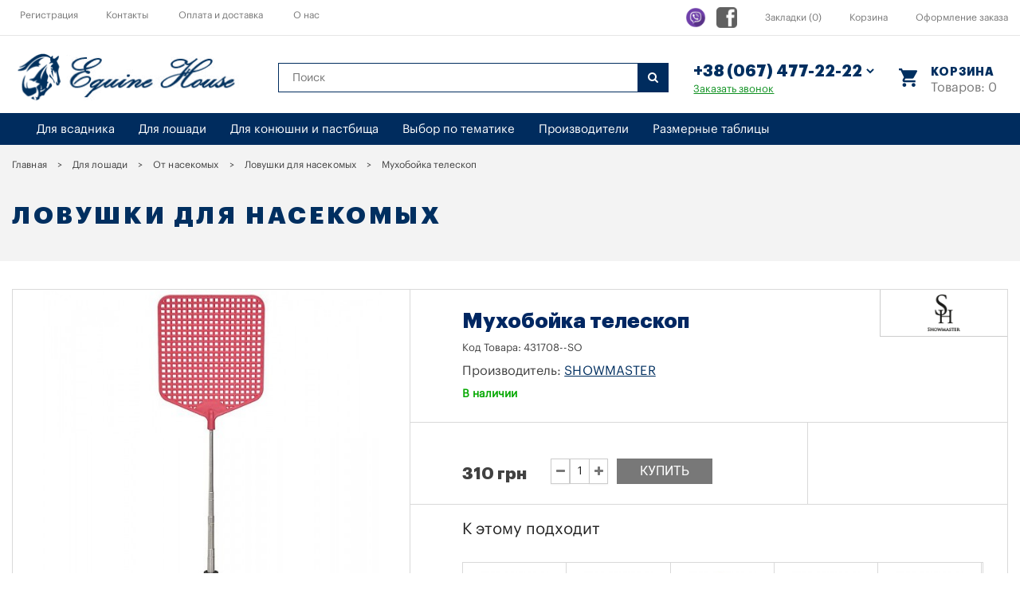

--- FILE ---
content_type: text/html; charset=utf-8
request_url: https://equine-house.com.ua/pferd/fliegenschutz/fliegenschutz-stallhelfer/fliegenklatsche-telescope
body_size: 14883
content:
<!DOCTYPE html> <html prefix="og: http://ogp.me/ns#" dir="ltr" lang="ru"> <head> <meta charset="UTF-8" /> <meta name="viewport" content="width=device-width, initial-scale=1"> <meta http-equiv="X-UA-Compatible" content="IE=edge"> <title>Мухобойка телескоп | Товары для конного спорта Equine House</title> <base href="https://equine-house.com.ua/" /> <meta name="description" content="Купить Мухобойка телескоп от SHOWMASTER в интернет-магазине товаров для конного спорта Equine House. Лучшие цены. Мухобойка телескоп - доставка по всей Украине!" /> <meta name="keywords" content= "Мухобойка телескоп" /> <script src="catalog/view/javascript/jquery/jquery-2.1.1.min.js" type="text/javascript"></script> <script src="catalog/view/javascript/jquery/jquery.inputmask.js" type="text/javascript"></script> <link href="https://cdnjs.cloudflare.com/ajax/libs/twitter-bootstrap/3.3.5/css/bootstrap.min.css" rel="stylesheet" media="screen" /> <script src="catalog/view/javascript/bootstrap/js/bootstrap.min.js" type="text/javascript"></script> <link href="catalog/view/javascript/font-awesome/css/font-awesome.min.css" rel="stylesheet" type="text/css" /> <link href="//fonts.googleapis.com/css?family=Open+Sans:400,400i,300,700" rel="stylesheet" type="text/css" /> <link href="catalog/view/theme/default/stylesheet/stylesheet.css?e0fcb8c" rel="stylesheet"> <link href="catalog/view/theme/default/stylesheet/stylesheet2.css" rel="stylesheet"> <link href="catalog/view/javascript/jquery/magnific/magnific-popup.css" type="text/css" rel="stylesheet" media="screen" /> <link href="catalog/view/javascript/jquery/datetimepicker/bootstrap-datetimepicker.min.css" type="text/css" rel="stylesheet" media="screen" /> <link href="catalog/view/javascript/jquery/owl-carousel/owl.carousel.css" type="text/css" rel="stylesheet" media="screen" /> <link href="catalog/view/javascript/jquery/owl-carousel/owl.theme.default.css" type="text/css" rel="stylesheet" media="screen" /> <link href="catalog/view/javascript/IMCallMeAskMe/jquery.imcallback.css" type="text/css" rel="stylesheet" media="screen" /> <script src="catalog/view/javascript/common.js" type="text/javascript"></script> <link href="/favicon.png" rel="icon"> <script src="catalog/view/javascript/ajax_update_cart.js" type="text/javascript"></script> <script src="catalog/view/javascript/jquery/elevatezoom-master/jquery.elevatezoom.js" type="text/javascript"></script> <script src="catalog/view/javascript/jquery/magnific/jquery.magnific-popup.min.js" type="text/javascript"></script> <script src="catalog/view/javascript/jquery/datetimepicker/moment.js" type="text/javascript"></script> <script src="catalog/view/javascript/jquery/datetimepicker/bootstrap-datetimepicker.min.js" type="text/javascript"></script> <script src="catalog/view/javascript/jquery/owl-carousel/owl.carousel.min.js" type="text/javascript"></script> <script src="catalog/view/javascript/IMCallMeAskMe/jquery.imcallask.js" type="text/javascript"></script> </head> <body class="product-product-3359"> <nav class="top-line"> <div class="container"> <div class="nav pull-left"> <ul> <div id="top-links" style="margin-right: 10px;"> <div id="google_translate_element"></div> <script type="text/javascript">
			function googleTranslateElementInit() {
			  new google.translate.TranslateElement({layout: google.translate.TranslateElement.InlineLayout.SIMPLE}, 'google_translate_element');
			}
			</script><script type="text/javascript" src="//translate.google.com/translate_a/element.js?cb=googleTranslateElementInit"></script> </div> <!-- <li><a href="https://equine-house.com.ua/simpleregister/">Регистрация</a></li> <li><a href="https://equine-house.com.ua/index.php?route=account/login">Авторизация</a></li> --> <li><a href="https://equine-house.com.ua/index.php?route=account/login">Регистрация</a></li> <div class="only_menu"> <li><a href="https://equine-house.com.ua/contact">Контакты</a></li> <li><a href="https://equine-house.com.ua/oplata-i-dostavka">Оплата и доставка</a></li> <li><a href="https://equine-house.com.ua/about_us">О нас</a></li> </div> </ul> </div> <div class="pull-right"> <div class="h-social"> <a href="viber://chat?number=+380674772222"><img src="/catalog/view/theme/default/img/newviber.png" alt="viber"></a> <a href="https://www.facebook.com/RemezDmytro71"><img src="/catalog/view/theme/default/img/facebook.png" alt="facebook"></a> </div> <ul> <li><a href="https://equine-house.com.ua/index.php?route=account/wishlist" id="wishlist-total" title="Закладки (0)"><span class="hidden-xs hidden-sm hidden-md">Закладки (0)</span></a></li> <li><a href="https://equine-house.com.ua/index.php?route=checkout/cart" title="Корзина"><span class="hidden-xs hidden-sm hidden-md">Корзина</span></a></li> <li><a href="https://equine-house.com.ua/simplecheckout/" title="Оформление заказа"><span class="hidden-xs hidden-sm hidden-md">Оформление заказа</span></a></li> </ul> </div> </div> </nav> <header> <div class="container"> <div class="row"> <div class="col-sm-12 col-md-3"> <div id="logo"> <a href="https://equine-house.com.ua/"><img src="https://equine-house.com.ua/image/catalog/logo2.png" title="Equine House" alt="Equine House" class="img-responsive" /></a> </div> </div> <div class="col-sm-12 col-md-9 search-and-phone"> <div class="h-phone-search"> <div id="search" class="search"> <input type="text" name="search" value="" placeholder="Поиск"> <button type="button"><i class="fa fa-search"></i></button> </div> <div class="phones"> <select class="select_phone"> <option value="tel:380674772222">+38 (067) 477-22-22</option> <option value="tel:380632300401">+38 (063) 230-04-01</option> <option value="tel:380632300401">+38 (050) 595-10-00</option> </select> <a class="imcallask-click" href="#">Заказать звонок</a> </div> <div id="cart"> <div class="show-catr"> <div class="title">Корзина</div> <div class="text" id="cart-total"><span class="desktop-cart">Товаров: 0</span><span class="mobile-cart">0</span></div> </div> <ul class="products-in-catr"> <li> <p class="text-center">Ваша корзина пуста!</p> </li> </ul> </div> </div> </div> </div> </div> </header> <div class="main-menu-fw"> <script type="text/javascript" src="/catalog/view/javascript/megamenu/megamenu.js?v3"></script> <link rel="stylesheet" href="/catalog/view/theme/default/stylesheet/megamenu.css?v3"> <div class="container"> <nav id="megamenu-menu" class="navbar"> <div class="navbar-header"><span id="category" class="visible-xs">Каталог товаров</span> <button type="button" class="btn btn-navbar navbar-toggle" data-toggle="collapse" data-target=".navbar-ex1-collapse"><i class="fa fa-bars"></i></button> </div> <div class="collapse navbar-collapse navbar-ex1-collapse"> <ul class="nav navbar-nav"> <li class="dropdown"> <a href="/reiter/"  class="dropdown-toggle dropdown-img" data-toggle="dropdown">Для всадника</a> <div class="dropdown-menu megamenu-type-category-full megamenu-bigblock"> <div class="dropdown-inner"> <ul class="list-unstyled megamenu-haschild"> <li class="megamenu-parent-block megamenu-issubchild"><a class="megamenu-parent-title" href="https://equine-house.com.ua/reiter/-damen-reithosen/">Женские бриджи</a> <ul class="list-unstyled megamenu-ischild"> <li><a href="https://equine-house.com.ua/reiter/-damen-reithosen/turnierreithosen-turnierleggings/">Бриджи и леггинсы для соревнований</a></li> <li><a href="https://equine-house.com.ua/reiter/-damen-reithosen/-reitleggings/">Бриджи леггинсы</a></li> <li><a href="https://equine-house.com.ua/reiter/-damen-reithosen/kniebesatzreithosen-damen/">Бриджи с коленной леей</a></li> <li><a href="https://equine-house.com.ua/reiter/-damen-reithosen/vollbesatzreithosen-damen/">Бриджи с полной леей</a></li> <li><a href="https://equine-house.com.ua/reiter/-damen-reithosen/-grip-reithosen/">Бриджи с силиконовой леей</a></li> <li><a href="https://equine-house.com.ua/reiter/-damen-reithosen/-jodhpurreithosen/">Джодхпур бриджи</a></li> <li><a href="https://equine-house.com.ua/reiter/-damen-reithosen/winterreithosen-damen/">Зимние бриджи</a></li> </ul> </li> <li class="megamenu-parent-block megamenu-issubchild"><a class="megamenu-parent-title" href="https://equine-house.com.ua/reiter/damen-reitbekleidung/">Женская верхняя одежда</a> <ul class="list-unstyled megamenu-ischild"> <li><a href="https://equine-house.com.ua/reiter/damen-reitbekleidung/-regenbekleidung-wax-cotton-damen/">Дождевики для женщин</a></li> <li><a href="https://equine-house.com.ua/reiter/damen-reitbekleidung/reitwesten-damen/">Жилеты</a></li> <li><a href="https://equine-house.com.ua/reiter/damen-reitbekleidung/-reitjacken-reitmaentel/">Куртки и пальто</a></li> <li><a href="https://equine-house.com.ua/reiter/damen-reitbekleidung/langarm-shirts/">Рубашки с длинными рукавами</a></li> <li><a href="https://equine-house.com.ua/reiter/damen-reitbekleidung/-pullover-rollis-strick-damen/">Свитера, пуловеры и водолазки</a></li> <li><a href="https://equine-house.com.ua/reiter/damen-reitbekleidung/-sweat-fleecejacken-hoodies/">Толстовки, флисовые куртки и худи</a></li> <li><a href="https://equine-house.com.ua/reiter/damen-reitbekleidung/turnierbekleidung-damen/">Турнирные футболки и рединготы</a></li> <li><a href="https://equine-house.com.ua/reiter/damen-reitbekleidung/kurzarm-shirts/">Футболки, поло и майки</a></li> </ul> </li> <li class="megamenu-parent-block megamenu-issubchild"><a class="megamenu-parent-title" href="https://equine-house.com.ua/stall-amp-weide/stall-amp-reitplatz/">Для конюшни и манежа</a> <ul class="list-unstyled megamenu-ischild"> <li><a href="https://equine-house.com.ua/stall-amp-weide/stall-amp-reitplatz/reitplatz-zubehoer/">Аксессуары для манежа</a></li> <li><a href="https://equine-house.com.ua/stall-amp-weide/stall-amp-reitplatz/pferdeanhaengerzubehoer/">Аксессуары для перевозки лошадей</a></li> <li><a href="https://equine-house.com.ua/stall-amp-weide/stall-amp-reitplatz/futtereimer-troege-pferd/">Кормушки и ведра</a></li> <li><a href="https://equine-house.com.ua/stall-amp-weide/stall-amp-reitplatz/heunetze-fressbremsen-pferd/">Рептухи</a></li> <li><a href="https://equine-house.com.ua/stall-amp-weide/stall-amp-reitplatz/stallzubehor-ausmisten/">Уборка</a></li> <li><a href="https://equine-house.com.ua/stall-amp-weide/stall-amp-reitplatz/boxen--amp-paddockausstattung/">Оборудование для денника</a></li> <li><a href="https://equine-house.com.ua/stall-amp-weide/stall-amp-reitplatz/alles-gegen-langeweile/">Все против скуки</a></li> <li><a href="https://equine-house.com.ua/stall-amp-weide/stall-amp-reitplatz/sattelkammer/">Оборудование для конюшни</a></li> <li><a href="https://equine-house.com.ua/stall-amp-weide/stall-amp-reitplatz/boxenschilder-amp-warntafeln/">Таблички для конюшни</a></li> <li><a href="https://equine-house.com.ua/stall-amp-weide/stall-amp-reitplatz/tr%C3%A4nkebecken/">Поилки</a></li> </ul> </li> <li class="megamenu-parent-block"><a class="megamenu-parent-title" href="https://equine-house.com.ua/reiter/damen-workwear/">Женская спецодежда</a> </li> <li class="megamenu-parent-block megamenu-issubchild"><a class="megamenu-parent-title" href="https://equine-house.com.ua/stall-amp-weide/weidezaun/">Электропастухи</a> <ul class="list-unstyled megamenu-ischild"> <li><a href="https://equine-house.com.ua/stall-amp-weide/weidezaun/weidezaunzubehoer/">Аксессуары для электропастухов</a></li> <li><a href="https://equine-house.com.ua/stall-amp-weide/weidezaun/weidezaunger%C3%A4te/">Блоки преобразователя</a></li> <li><a href="https://equine-house.com.ua/stall-amp-weide/weidezaun/batterien/">Аккумуляторы</a></li> <li><a href="https://equine-house.com.ua/stall-amp-weide/weidezaun/b%C3%A4nder-seile-und-litzen/">Ленты и шнуры</a></li> <li><a href="https://equine-house.com.ua/stall-amp-weide/weidezaun/isolatoren/">Изоляторы</a></li> <li><a href="https://equine-house.com.ua/stall-amp-weide/weidezaun/torgriffe-amp-torgriffsysteme/">Системы для ворот</a></li> <li><a href="https://equine-house.com.ua/stall-amp-weide/weidezaun/bandspanner-amp-verbinder/">Натяжители и соединители</a></li> </ul> </li> <li class="megamenu-parent-block megamenu-issubchild"><a class="megamenu-parent-title" href="https://equine-house.com.ua/reiter/accessoires-damen/">Женские аксессуары</a> <ul class="list-unstyled megamenu-ischild"> <li><a href="https://equine-house.com.ua/reiter/accessoires-damen/kniestruempfe-socken-reitsocken/">Гольфы и носки</a></li> <li><a href="https://equine-house.com.ua/reiter/accessoires-damen/unterwaesche-damen/">Нижнее белье</a></li> <li><a href="https://equine-house.com.ua/reiter/accessoires-damen/guertel/">Ремни</a></li> <li><a href="https://equine-house.com.ua/reiter/accessoires-damen/pflegemittel-reitbekleidung/">Средства для текстиля</a></li> <li><a href="https://equine-house.com.ua/reiter/accessoires-damen/taschen-damen/">Сумки</a></li> <li><a href="https://equine-house.com.ua/reiter/accessoires-damen/schmuck-uhren-damen/">Часы и браслеты</a></li> <li><a href="https://equine-house.com.ua/reiter/accessoires-damen/muetzen-stirnbaender-damen/">Шапки, повязки на голову и кепки</a></li> <li><a href="https://equine-house.com.ua/reiter/accessoires-damen/schals-neckwarmer/">Шарфы и баффы на шею</a></li> </ul> </li> <li class="megamenu-parent-block megamenu-issubchild"><a class="megamenu-parent-title" href="https://equine-house.com.ua/reiter/kinder-reitbekleidung/">Детская одежда</a> <ul class="list-unstyled megamenu-ischild"> <li><a href="https://equine-house.com.ua/reiter/kinder-reitbekleidung/-kinder-turnierbekleidung/">Детская турнирная одежда</a></li> <li><a href="https://equine-house.com.ua/reiter/kinder-reitbekleidung/kinder-reithosen/">Детские бриджи</a></li> <li><a href="https://equine-house.com.ua/reiter/kinder-reitbekleidung/kinder-langarmshirts-pullover/">Детские водолазки и пуловеры</a></li> <li><a href="https://equine-house.com.ua/reiter/kinder-reitbekleidung/kinder-reitwesten/">Детские жилеты</a></li> <li><a href="https://equine-house.com.ua/reiter/kinder-reitbekleidung/kinder-reitjacken/">Детские куртки</a></li> <li><a href="https://equine-house.com.ua/reiter/kinder-reitbekleidung/kinder-sweat-fleecejacken/">Детские трикотажные и флисовые куртки</a></li> <li><a href="https://equine-house.com.ua/reiter/kinder-reitbekleidung/kinder-kurzarm-shirts/">Детские футболки </a></li> <li><a href="https://equine-house.com.ua/reiter/kinder-reitbekleidung/kinder-accessoires/">Детские аксессуары</a></li> <li><a href="https://equine-house.com.ua/reiter/kinder-reitbekleidung/baby-collection/">Для младенцев</a></li> </ul> </li> <li class="megamenu-parent-block megamenu-issubchild"><a class="megamenu-parent-title" href="https://equine-house.com.ua/reiter/herren-reitbekleidung/">Мужская одежда</a> <ul class="list-unstyled megamenu-ischild"> <li><a href="https://equine-house.com.ua/reiter/herren-reitbekleidung/herren-accessoires/">Аксессуары для мужчин</a></li> <li><a href="https://equine-house.com.ua/reiter/herren-reitbekleidung/herren-reithosen/">Мужские бриджи</a></li> <li><a href="https://equine-house.com.ua/reiter/herren-reitbekleidung/herren-reitwesten/">Мужские жилеты</a></li> <li><a href="https://equine-house.com.ua/reiter/herren-reitbekleidung/herren-langarmshirts/">Мужские футболки с длинным рукавом</a></li> <li><a href="https://equine-house.com.ua/reiter/herren-reitbekleidung/herren-kurzarmshirts/">Мужские футболки с коротким рукавом</a></li> <li><a href="https://equine-house.com.ua/reiter/herren-reitbekleidung/herren-reitjacken/">Мужские куртки</a></li> <li><a href="https://equine-house.com.ua/reiter/herren-reitbekleidung/herren-turnierbekleidung/">Турнирная одежда</a></li> </ul> </li> <li class="megamenu-parent-block megamenu-issubchild"><a class="megamenu-parent-title" href="https://equine-house.com.ua/reiter/reithandschuhe/">Перчатки</a> <ul class="list-unstyled megamenu-ischild"> <li><a href="https://equine-house.com.ua/reiter/reithandschuhe/kinderreithandschuhe/">Детские перчатки</a></li> <li><a href="https://equine-house.com.ua/reiter/reithandschuhe/sommerreithandschuhe/">Летние</a></li> <li><a href="https://equine-house.com.ua/reiter/reithandschuhe/reithandschuhe-f%C3%BCrs-ganze-jahr/">Всесезонные</a></li> <li><a href="https://equine-house.com.ua/reiter/reithandschuhe/winterreithandschuhe/">Зимние</a></li> </ul> </li> <li class="megamenu-parent-block megamenu-issubchild"><a class="megamenu-parent-title" href="https://equine-house.com.ua/reiter/-reitstiefel-reitschuhe/">Обувь</a> <ul class="list-unstyled megamenu-ischild"> <li><a href="https://equine-house.com.ua/reiter/-reitstiefel-reitschuhe/stiefel-schuhzubehoer/">Аксессуары для обуви</a></li> <li><a href="https://equine-house.com.ua/reiter/-reitstiefel-reitschuhe/-reitstiefeletten/">Ботинки</a></li> <li><a href="https://equine-house.com.ua/reiter/-reitstiefel-reitschuhe/-winterreitschuhe-stiefeletten/">Зимние ботинки</a></li> <li><a href="https://equine-house.com.ua/reiter/-reitstiefel-reitschuhe/-winter-reitstiefel/">Зимние сапоги</a></li> <li><a href="https://equine-house.com.ua/reiter/-reitstiefel-reitschuhe/-chaps-stiefelschaefte/">Краги</a></li> <li><a href="https://equine-house.com.ua/reiter/-reitstiefel-reitschuhe/reitschuhe-stallschuhe/">Обувь для конюшни</a></li> <li><a href="https://equine-house.com.ua/reiter/-reitstiefel-reitschuhe/-reitstiefel/">Сапоги</a></li> <li><a href="https://equine-house.com.ua/reiter/-reitstiefel-reitschuhe/-stiefel-schuhpflege/">Уход за обувью</a></li> </ul> </li> <li class="megamenu-parent-block megamenu-issubchild"><a class="megamenu-parent-title" href="https://equine-house.com.ua/reiter/reithelme-amp-sicherheitswesten/">Шлемы и защитные жилеты</a> <ul class="list-unstyled megamenu-ischild"> <li><a href="https://equine-house.com.ua/reiter/reithelme-amp-sicherheitswesten/kinder-reithelme/">Детские шлемы</a></li> <li><a href="https://equine-house.com.ua/reiter/reithelme-amp-sicherheitswesten/reithelme/">Шлемы</a></li> <li><a href="https://equine-house.com.ua/reiter/reithelme-amp-sicherheitswesten/sicherheitswesten/">Защитные жилеты</a></li> <li><a href="https://equine-house.com.ua/reiter/reithelme-amp-sicherheitswesten/r%C3%BCckenprotektoren/">Черепашки</a></li> <li><a href="https://equine-house.com.ua/reiter/reithelme-amp-sicherheitswesten/reithelmzubeh%C3%B6r/">Аксессуары для шлемов</a></li> </ul> </li> <li class="megamenu-parent-block megamenu-issubchild"><a class="megamenu-parent-title" href="https://equine-house.com.ua/reiter/gerten-peitschen-amp-sporen/">Хлысты и шпоры</a> <ul class="list-unstyled megamenu-ischild"> <li><a href="https://equine-house.com.ua/reiter/gerten-peitschen-amp-sporen/peitschen-gertenzubehoer/">Аксессуары для хлыстов</a></li> <li><a href="https://equine-house.com.ua/reiter/gerten-peitschen-amp-sporen/springgerten/">Конкурные хлысты</a></li> <li><a href="https://equine-house.com.ua/reiter/gerten-peitschen-amp-sporen/reitgerten/">Универсальные хлысты</a></li> <li><a href="https://equine-house.com.ua/reiter/gerten-peitschen-amp-sporen/dressurgerten/">Выездковые хлысты</a></li> <li><a href="https://equine-house.com.ua/reiter/gerten-peitschen-amp-sporen/longierpeitschen/">Шамбарьеры</a></li> <li><a href="https://equine-house.com.ua/reiter/gerten-peitschen-amp-sporen/sporenriemchen/">Тренчики</a></li> <li><a href="https://equine-house.com.ua/reiter/gerten-peitschen-amp-sporen/sporen/">Шпоры</a></li> </ul> </li> </ul> </div> </div> </li> <li class="dropdown"> <a href="/pferd/"  class="dropdown-toggle dropdown-img" data-toggle="dropdown">Для лошади</a> <div class="dropdown-menu megamenu-type-category-full megamenu-bigblock"> <div class="dropdown-inner"> <ul class="list-unstyled megamenu-haschild"> <li class="megamenu-parent-block megamenu-issubchild"><a class="megamenu-parent-title" href="https://equine-house.com.ua/pferd/beinschutz-hufschutz/">Защита ног и копыт</a> <ul class="list-unstyled megamenu-ischild"> <li><a href="https://equine-house.com.ua/pferd/beinschutz-hufschutz/bandagen-unterlagen-pferd/">Бинты и ватники</a></li> <li><a href="https://equine-house.com.ua/pferd/beinschutz-hufschutz/hufschuhe-krankenschuhe/">Ботинки для копыт</a></li> <li><a href="https://equine-house.com.ua/pferd/beinschutz-hufschutz/stall-transportgamaschen-pferd/">Денниковые и транспортные ногавки</a></li> <li><a href="https://equine-house.com.ua/pferd/beinschutz-hufschutz/------------------------------------------------streichkappen/">Задние ногавки</a></li> <li><a href="https://equine-house.com.ua/pferd/beinschutz-hufschutz/hufbeschlag-stollen/">Ковка и шиповка</a></li> <li><a href="https://equine-house.com.ua/pferd/beinschutz-hufschutz/springglocken-ballenschutz/">Колокола</a></li> <li><a href="https://equine-house.com.ua/pferd/beinschutz-hufschutz/gamaschen-pferd/">Передние ногавки</a></li> <li><a href="https://equine-house.com.ua/pferd/beinschutz-hufschutz/therapiegamaschen-pferd/">Терапевтические ногавки</a></li> </ul> </li> <li class="megamenu-parent-block megamenu-issubchild"><a class="megamenu-parent-title" href="https://equine-house.com.ua/pferd/pferdefutter-zusatzfutter/">Корм и лакомства для лошадей</a> <ul class="list-unstyled megamenu-ischild"> <li><a href="https://equine-house.com.ua/pferd/pferdefutter-zusatzfutter/zusatzfutter-pferd/">Добавки к питанию</a></li> <li><a href="https://equine-house.com.ua/pferd/pferdefutter-zusatzfutter/-leckerli/">Конфеты для лошади</a></li> <li><a href="https://equine-house.com.ua/pferd/pferdefutter-zusatzfutter/lecksteine-leckschalen-pferd/">Ликиты для лошади</a></li> <li><a href="https://equine-house.com.ua/pferd/pferdefutter-zusatzfutter/-mineralfutter-pferd/">Минеральные добавки</a></li> </ul> </li> <li class="megamenu-parent-block megamenu-issubchild"><a class="megamenu-parent-title" href="https://equine-house.com.ua/pferd/pferdedecken/">Попоны</a> <ul class="list-unstyled megamenu-ischild"> <li><a href="https://equine-house.com.ua/pferd/pferdedecken/regendecken-winterdecken/">Дождевые и зимние</a></li> <li><a href="https://equine-house.com.ua/pferd/pferdedecken/ekzemerdecken/">Противоэкземные попоны</a></li> <li><a href="https://equine-house.com.ua/pferd/pferdedecken/stalldecken/">Транспортные и денниковые</a></li> <li><a href="https://equine-house.com.ua/pferd/pferdedecken/nieren--ausreit--amp-f%C3%BChranlagendecken/">Полупопоны и накидки</a></li> <li><a href="https://equine-house.com.ua/pferd/pferdedecken/abschwitzdecken/">Сушащие</a></li> <li><a href="https://equine-house.com.ua/pferd/pferdedecken/--fliegendecken/">Попоны от насекомых</a></li> <li><a href="https://equine-house.com.ua/pferd/pferdedecken/deckenzubeh%C3%B6r/">Аксессуары для попон</a></li> </ul> </li> <li class="megamenu-parent-block megamenu-issubchild"><a class="megamenu-parent-title" href="https://equine-house.com.ua/pferd/trensenzaeume-zubehoer/">Уздечки и аксессуары</a> <ul class="list-unstyled megamenu-ischild"> <li><a href="https://equine-house.com.ua/pferd/trensenzaeume-zubehoer/trensenzubehoer/">Аксессуары для уздечек</a></li> <li><a href="https://equine-house.com.ua/pferd/trensenzaeume-zubehoer/englisch-kombinierte-trensen/">Английские и комбинированные уздечки</a></li> <li><a href="https://equine-house.com.ua/pferd/trensenzaeume-zubehoer/gebisslose-zaeume/">Безтрензельные уздечки</a></li> <li><a href="https://equine-house.com.ua/pferd/trensenzaeume-zubehoer/hilfszuegel/">Вспомогательные поводья</a></li> <li><a href="https://equine-house.com.ua/pferd/trensenzaeume-zubehoer/-hannoveranische-mexikanische-trensen/">Ганноверские и мексиканские уздечки</a></li> <li><a href="https://equine-house.com.ua/pferd/trensenzaeume-zubehoer/-mix-match-pro/">Комплектация и замена</a></li> <li><a href="https://equine-house.com.ua/pferd/trensenzaeume-zubehoer/vorderzeug-martingal/">Мартингалы и подперсья</a></li> <li><a href="https://equine-house.com.ua/pferd/trensenzaeume-zubehoer/stirnriemen-pferd/">Налобные ремни</a></li> <li><a href="https://equine-house.com.ua/pferd/trensenzaeume-zubehoer/zuegel/">Поводья</a></li> <li><a href="https://equine-house.com.ua/pferd/trensenzaeume-zubehoer/kandaren-schwedische-trensen/">Шведские уздечки и оголовья</a></li> </ul> </li> <li class="megamenu-parent-block megamenu-issubchild"><a class="megamenu-parent-title" href="https://equine-house.com.ua/pferd/kollektionen-f%C3%BCrs-pferd/">Коллекции для лошадей</a> <ul class="list-unstyled megamenu-ischild"> <li><a href="https://equine-house.com.ua/pferd/kollektionen-f%C3%BCrs-pferd/felix-b%C3%BChler/">Felix Bühler</a></li> <li><a href="https://equine-house.com.ua/pferd/kollektionen-f%C3%BCrs-pferd/showmaster/">SHOWMASTER</a></li> </ul> </li> <li class="megamenu-parent-block megamenu-issubchild"><a class="megamenu-parent-title" href="https://equine-house.com.ua/pferd/schabracken-sattelpads/">Вальтрапы и подкладки</a> <ul class="list-unstyled megamenu-ischild"> <li><a href="https://equine-house.com.ua/pferd/schabracken-sattelpads/schabracken-satteldecken/">Вальтрапы</a></li> <li><a href="https://equine-house.com.ua/pferd/schabracken-sattelpads/sattelunterlagen-gelpads/">Подкладки и гели</a></li> </ul> </li> <li class="megamenu-parent-block megamenu-issubchild"><a class="megamenu-parent-title" href="https://equine-house.com.ua/pferd/fliegenschutz/">От насекомых</a> <ul class="list-unstyled megamenu-ischild"> <li><a href="https://equine-house.com.ua/pferd/fliegenschutz/ekzemer-zubehoer/">Для лошади с экземой</a></li> <li><a href="https://equine-house.com.ua/pferd/fliegenschutz/-fliegenschutzmittel/">Репелленты</a></li> <li><a href="https://equine-house.com.ua/pferd/fliegenschutz/fliegendecken/">Попоны от насекомых</a></li> <li><a href="https://equine-house.com.ua/pferd/fliegenschutz/fliegenmasken-amp-fransen/">Маски от насекомых</a></li> <li><a href="https://equine-house.com.ua/pferd/fliegenschutz/fliegenhauben/">Ушки от насекомых</a></li> <li><a href="https://equine-house.com.ua/pferd/fliegenschutz/fliegenschutz-stallhelfer/">Ловушки для насекомых</a></li> <li><a href="https://equine-house.com.ua/pferd/fliegenschutz/ekzemer/">Противоэкземные товары</a></li> </ul> </li> <li class="megamenu-parent-block megamenu-issubchild"><a class="megamenu-parent-title" href="https://equine-house.com.ua/pferd/pflegeprodukte/">Уход за лошадьми</a> <ul class="list-unstyled megamenu-ischild"> <li><a href="https://equine-house.com.ua/pferd/pflegeprodukte/putzboxen-putztaschen/">Инвентарные ящики и сумки</a></li> <li><a href="https://equine-house.com.ua/pferd/pflegeprodukte/putzzeug/">Инвентарь по уходу</a></li> <li><a href="https://equine-house.com.ua/pferd/pflegeprodukte/-pflegemittel/">Средства по уходу</a></li> <li><a href="https://equine-house.com.ua/pferd/pflegeprodukte/speziell-f%C3%BCr-kids/">Специально для детей</a></li> <li><a href="https://equine-house.com.ua/pferd/pflegeprodukte/schermaschinen/">Стрижка</a></li> </ul> </li> <li class="megamenu-parent-block megamenu-issubchild"><a class="megamenu-parent-title" href="https://equine-house.com.ua/pferd/halfter-amp-stricke/">Недоуздки и чомбура</a> <ul class="list-unstyled megamenu-ischild"> <li><a href="https://equine-house.com.ua/pferd/halfter-amp-stricke/knotenhalfter/">Веревочные недоуздки</a></li> <li><a href="https://equine-house.com.ua/pferd/halfter-amp-stricke/ponyhalfter-fohlenhalfter/">Недоуздки для пони и шетти</a></li> <li><a href="https://equine-house.com.ua/pferd/halfter-amp-stricke/halfter/">Недоуздки</a></li> <li><a href="https://equine-house.com.ua/pferd/halfter-amp-stricke/lederhalfter/">Кожаные недоуздки</a></li> <li><a href="https://equine-house.com.ua/pferd/halfter-amp-stricke/stricke-amp-anbinder/">Чомбура</a></li> <li><a href="https://equine-house.com.ua/pferd/halfter-amp-stricke/sicherheitshalfter/">Безопасность для недоуздков</a></li> <li><a href="https://equine-house.com.ua/pferd/halfter-amp-stricke/trainingshalfter/">Недоуздки для тренинга</a></li> </ul> </li> <li class="megamenu-parent-block megamenu-issubchild"><a class="megamenu-parent-title" href="https://equine-house.com.ua/pferd/gebisse/">Трензеля</a> <ul class="list-unstyled megamenu-ischild"> <li><a href="https://equine-house.com.ua/pferd/gebisse/gebisszubehoer/"> Аксессуары для трензелей</a></li> <li><a href="https://equine-house.com.ua/pferd/gebisse/kandaren-pelhams-zubehor/">Мундштуки, пелямы и аксессуары</a></li> <li><a href="https://equine-house.com.ua/pferd/gebisse/doppelt-gebrochen/">Трензеля с двойным сочленением</a></li> <li><a href="https://equine-house.com.ua/pferd/gebisse/einfach-gebrochen/">Трензеля с одним сочленением</a></li> <li><a href="https://equine-house.com.ua/pferd/gebisse/stangengebisse/">Трензеля с цельным грызлом</a></li> <li><a href="https://equine-house.com.ua/pferd/gebisse/ponygebisse/">Трензеля для пони</a></li> </ul> </li> </ul> </div> </div> </li> <li class="dropdown"> <a href="/stall-amp-weide/"  class="dropdown-toggle dropdown-img" data-toggle="dropdown">Для конюшни и пастбища</a> <div class="dropdown-menu megamenu-type-category-full megamenu-bigblock"> <div class="dropdown-inner"> <ul class="list-unstyled megamenu-haschild"> <li class="megamenu-parent-block megamenu-issubchild"><a class="megamenu-parent-title" href="https://equine-house.com.ua/stall-amp-weide/stall-amp-reitplatz/">Для конюшни и манежа</a> <ul class="list-unstyled megamenu-ischild"> <li><a href="https://equine-house.com.ua/stall-amp-weide/stall-amp-reitplatz/reitplatz-zubehoer/">Аксессуары для манежа</a></li> <li><a href="https://equine-house.com.ua/stall-amp-weide/stall-amp-reitplatz/pferdeanhaengerzubehoer/">Аксессуары для перевозки лошадей</a></li> <li><a href="https://equine-house.com.ua/stall-amp-weide/stall-amp-reitplatz/futtereimer-troege-pferd/">Кормушки и ведра</a></li> <li><a href="https://equine-house.com.ua/stall-amp-weide/stall-amp-reitplatz/heunetze-fressbremsen-pferd/">Рептухи</a></li> <li><a href="https://equine-house.com.ua/stall-amp-weide/stall-amp-reitplatz/stallzubehor-ausmisten/">Уборка</a></li> <li><a href="https://equine-house.com.ua/stall-amp-weide/stall-amp-reitplatz/boxen--amp-paddockausstattung/">Оборудование для денника</a></li> <li><a href="https://equine-house.com.ua/stall-amp-weide/stall-amp-reitplatz/alles-gegen-langeweile/">Все против скуки</a></li> <li><a href="https://equine-house.com.ua/stall-amp-weide/stall-amp-reitplatz/sattelkammer/">Оборудование для конюшни</a></li> <li><a href="https://equine-house.com.ua/stall-amp-weide/stall-amp-reitplatz/boxenschilder-amp-warntafeln/">Таблички для конюшни</a></li> <li><a href="https://equine-house.com.ua/stall-amp-weide/stall-amp-reitplatz/tr%C3%A4nkebecken/">Поилки</a></li> </ul> </li> <li class="megamenu-parent-block megamenu-issubchild"><a class="megamenu-parent-title" href="https://equine-house.com.ua/stall-amp-weide/weidezaun/">Электропастухи</a> <ul class="list-unstyled megamenu-ischild"> <li><a href="https://equine-house.com.ua/stall-amp-weide/weidezaun/weidezaunzubehoer/">Аксессуары для электропастухов</a></li> <li><a href="https://equine-house.com.ua/stall-amp-weide/weidezaun/weidezaunger%C3%A4te/">Блоки преобразователя</a></li> <li><a href="https://equine-house.com.ua/stall-amp-weide/weidezaun/batterien/">Аккумуляторы</a></li> <li><a href="https://equine-house.com.ua/stall-amp-weide/weidezaun/b%C3%A4nder-seile-und-litzen/">Ленты и шнуры</a></li> <li><a href="https://equine-house.com.ua/stall-amp-weide/weidezaun/isolatoren/">Изоляторы</a></li> <li><a href="https://equine-house.com.ua/stall-amp-weide/weidezaun/torgriffe-amp-torgriffsysteme/">Системы для ворот</a></li> <li><a href="https://equine-house.com.ua/stall-amp-weide/weidezaun/bandspanner-amp-verbinder/">Натяжители и соединители</a></li> </ul> </li> </ul> </div> </div> </li> <li class="dropdown"> <a href="/themen/"  class="dropdown-toggle dropdown-img" data-toggle="dropdown">Выбор по тематике</a> <div class="dropdown-menu megamenu-type-category-full megamenu-bigblock"> <div class="dropdown-inner"> <ul class="list-unstyled megamenu-haschild"> <li class="megamenu-parent-block megamenu-issubchild"><a class="megamenu-parent-title" href="https://equine-house.com.ua/themen/-westernreiten/">Вестерн стиль</a> <ul class="list-unstyled megamenu-ischild"> <li><a href="https://equine-house.com.ua/themen/-westernreiten/western-accessoires/">Вестерн аксессуары</a></li> <li><a href="https://equine-house.com.ua/themen/-westernreiten/westernpads/">Вестерн вальтрапы</a></li> <li><a href="https://equine-house.com.ua/themen/-westernreiten/-damen-reitjeans/">Вестерн джинсы</a></li> <li><a href="https://equine-house.com.ua/themen/-westernreiten/-westernreitbekleidung-kinder/">Вестерн для детей</a></li> <li><a href="https://equine-house.com.ua/themen/-westernreiten/westernreitbekleidung-herren/">Вестерн для мужчин</a></li> <li><a href="https://equine-house.com.ua/themen/-westernreiten/westernponyartikel/">Вестерн для пони</a></li> <li><a href="https://equine-house.com.ua/themen/-westernreiten/western-horse-boots/">Вестерн защита для ног</a></li> <li><a href="https://equine-house.com.ua/themen/-westernreiten/westernhalfter-stricke/">Вестерн недоуздки и чомбура</a></li> <li><a href="https://equine-house.com.ua/themen/-westernreiten/westernreitbekleidung-damen/">Вестерн одежда</a></li> <li><a href="https://equine-house.com.ua/themen/-westernreiten/--westernhandschuhe/">Вестерн перчатки</a></li> <li><a href="https://equine-house.com.ua/themen/-westernreiten/westernpferdedecken-zubehoer/">Вестерн попоны и аксессуары</a></li> <li><a href="https://equine-house.com.ua/themen/-westernreiten/westernstiefel-chaps-sporen/">Вестерн сапоги, краги и шпоры</a></li> <li><a href="https://equine-house.com.ua/themen/-westernreiten/westernsaettel-zubehoer/">Вестерн седла и аксессуары</a></li> <li><a href="https://equine-house.com.ua/themen/-westernreiten/-westerngebisse/">Вестерн трензеля</a></li> <li><a href="https://equine-house.com.ua/themen/-westernreiten/westerntrensen/">Вестерн уздечки и аксессуары</a></li> <li><a href="https://equine-house.com.ua/themen/-westernreiten/westernhuete/">Вестерн шляпы</a></li> </ul> </li> <li class="megamenu-parent-block megamenu-issubchild"><a class="megamenu-parent-title" href="https://equine-house.com.ua/themen/-voltigieren/">Вольтижировка</a> <ul class="list-unstyled megamenu-ischild"> <li><a href="https://equine-house.com.ua/themen/-voltigieren/voltigiergurte-voltigierzubehor/">Гурты и аксессуары</a></li> <li><a href="https://equine-house.com.ua/themen/-voltigieren/voltigierbekleidung/">Для всадника</a></li> </ul> </li> <li class="megamenu-parent-block megamenu-issubchild"><a class="megamenu-parent-title" href="https://equine-house.com.ua/themen/geschenke-fuer-reiter/">Игрушки и подарки</a> <ul class="list-unstyled megamenu-ischild"> <li><a href="https://equine-house.com.ua/themen/geschenke-fuer-reiter/schleich-pferde-spielfiguren/"> Игрушки Schleich </a></li> <li><a href="https://equine-house.com.ua/themen/geschenke-fuer-reiter/wohnaccessoires-pferd/">Аксессуары для дома</a></li> <li><a href="https://equine-house.com.ua/themen/geschenke-fuer-reiter/schluessel-handyzubehor-reitsport/">Брелки</a></li> <li><a href="https://equine-house.com.ua/themen/geschenke-fuer-reiter/lebensmittel-zubehor/">Еда и аксессуары</a></li> <li><a href="https://equine-house.com.ua/themen/geschenke-fuer-reiter/essen-trinken/">Еда и напитки</a></li> <li><a href="https://equine-house.com.ua/themen/geschenke-fuer-reiter/pferdekalender/">Календари</a></li> <li><a href="https://equine-house.com.ua/themen/geschenke-fuer-reiter/horsly-plueschpferde/">Мягкие игрушки</a></li> <li><a href="https://equine-house.com.ua/themen/geschenke-fuer-reiter/schreibwaren-aufkleber-pferd/">Наклейки и канцтовары</a></li> <li><a href="https://equine-house.com.ua/themen/geschenke-fuer-reiter/weihnachtsgeschenkartikel-pferd/">Новый год и Рождество</a></li> <li><a href="https://equine-house.com.ua/themen/geschenke-fuer-reiter/taschen-reitsport/">Сумки</a></li> <li><a href="https://equine-house.com.ua/themen/geschenke-fuer-reiter/schmuck-uhren-reitsport/">Часы и браслеты</a></li> </ul> </li> <li class="megamenu-parent-block megamenu-issubchild"><a class="megamenu-parent-title" href="https://equine-house.com.ua/themen/zubehoer-pony-fohlen/">Пони и жеребята</a> <ul class="list-unstyled megamenu-ischild"> <li><a href="https://equine-house.com.ua/themen/zubehoer-pony-fohlen/-pony-schabracken/">Вальтрапы для пони</a></li> <li><a href="https://equine-house.com.ua/themen/zubehoer-pony-fohlen/-pony-fliegenschutz/">Защита от насекомых</a></li> <li><a href="https://equine-house.com.ua/themen/zubehoer-pony-fohlen/-kollektionen-fuers-pony/">Коллекции для пони</a></li> <li><a href="https://equine-house.com.ua/themen/zubehoer-pony-fohlen/-pony-fohlenhalfter/">Недоуздки для пони и жеребят</a></li> <li><a href="https://equine-house.com.ua/themen/zubehoer-pony-fohlen/-ponygamaschen-und-ponybandagen/">Ногавки, колокола, бинты для пони</a></li> <li><a href="https://equine-house.com.ua/themen/zubehoer-pony-fohlen/-pony-fohlendecken/">Попоны для пони и жеребят</a></li> <li><a href="https://equine-house.com.ua/themen/zubehoer-pony-fohlen/ponysaettel-zubehoer/">Седла и аксессуары для пони</a></li> <li><a href="https://equine-house.com.ua/themen/zubehoer-pony-fohlen/-ponyzaeume-gebisse/">Уздечки и трензеля для пони</a></li> </ul> </li> <li class="megamenu-parent-block megamenu-issubchild"><a class="megamenu-parent-title" href="https://equine-house.com.ua/themen/wanderreitzubehoer/">Прогулки, походы верхом</a> <ul class="list-unstyled megamenu-ischild"> <li><a href="https://equine-house.com.ua/themen/wanderreitzubehoer/-wanderreitzubehoer/"> Аксессуары для походов</a></li> <li><a href="https://equine-house.com.ua/themen/wanderreitzubehoer/-wanderreitbekleidung/">Одежда</a></li> <li><a href="https://equine-house.com.ua/themen/wanderreitzubehoer/-packtaschen/">Седельные сумки</a></li> <li><a href="https://equine-house.com.ua/themen/wanderreitzubehoer/-wanderreitsaettel/">Седла и аксессуары</a></li> <li><a href="https://equine-house.com.ua/themen/wanderreitzubehoer/wanderreittrensen-zubehoer/">Уздечки и аксессуары</a></li> </ul> </li> <li class="megamenu-parent-block megamenu-issubchild"><a class="megamenu-parent-title" href="https://equine-house.com.ua/themen/longieren-bodenarbeit/">Работа на корде и в манеже</a> <ul class="list-unstyled megamenu-ischild"> <li><a href="https://equine-house.com.ua/themen/longieren-bodenarbeit/horsemanship-bodenarbeit/">Работа в манеже</a></li> <li><a href="https://equine-house.com.ua/themen/longieren-bodenarbeit/longierzubehoer/">Работа на корде</a></li> </ul> </li> <li class="megamenu-parent-block megamenu-issubchild"><a class="megamenu-parent-title" href="https://equine-house.com.ua/themen/-reflexartikel/">Светоотражающие товары</a> <ul class="list-unstyled megamenu-ischild"> <li><a href="https://equine-house.com.ua/themen/-reflexartikel/-reflexbekleidung/">Светоотражающие товары для всадника</a></li> <li><a href="https://equine-house.com.ua/themen/-reflexartikel/-reflexartikel-pferd/">Светоотражающие товары для лошади</a></li> </ul> </li> <li class="megamenu-parent-block megamenu-issubchild"><a class="megamenu-parent-title" href="https://equine-house.com.ua/themen/therapie-regeneration/">Терапия и регенерация</a> <ul class="list-unstyled megamenu-ischild"> <li><a href="https://equine-house.com.ua/themen/therapie-regeneration/therapieartikel-fuer-reiter/">Терапия для всадника</a></li> <li><a href="https://equine-house.com.ua/themen/therapie-regeneration/therapieartikel-fuer-pferde/">Терапия для лошади</a></li> </ul> </li> <li class="megamenu-parent-block"><a class="megamenu-parent-title" href="https://equine-house.com.ua/themen/-vielseitigkeitsreiten/">Троеборье</a> </li> <li class="megamenu-parent-block megamenu-issubchild"><a class="megamenu-parent-title" href="https://equine-house.com.ua/themen/turnierzubehoer/">Турнирные аксессуары</a> <ul class="list-unstyled megamenu-ischild"> <li><a href="https://equine-house.com.ua/themen/turnierzubehoer/-turnieraccessoires-fuer-reiter/">Турнирные аксессуары для всадников</a></li> <li><a href="https://equine-house.com.ua/themen/turnierzubehoer/-turnierzubehor-fuer-pferde/">Турнирные аксессуары для лошади</a></li> </ul> </li> <li class="megamenu-parent-block megamenu-issubchild"><a class="megamenu-parent-title" href="https://equine-house.com.ua/themen/islandpferdezubehoer/">Исландский стиль</a> <ul class="list-unstyled megamenu-ischild"> <li><a href="https://equine-house.com.ua/themen/islandpferdezubehoer/gewichtsringe-fesselschoner/">Весовые кольца и защита лодыжки</a></li> <li><a href="https://equine-house.com.ua/themen/islandpferdezubehoer/ekzemer-decken/">Защита от экземы и попоны</a></li> <li><a href="https://equine-house.com.ua/themen/islandpferdezubehoer/islandreitbekleidung/">Исландская мода</a></li> <li><a href="https://equine-house.com.ua/themen/islandpferdezubehoer/islaendersaettel-zubehoer/">Исландские седла и аксессуары</a></li> <li><a href="https://equine-house.com.ua/themen/islandpferdezubehoer/islaender-zaeume-gebisse-halfter/">Недоуздки, уздечки, трензеля и аксессуары</a></li> </ul> </li> </ul> </div> </div> </li> <li class="dropdown"> <a href="/marken/"  class="dropdown-toggle dropdown-img" data-toggle="dropdown">Производители</a> <div class="dropdown-menu megamenu-type-manufacturer "> <div class="dropdown-inner"> <ul class="list-unstyled megamenu-haschild "> <li class="megamenu-parent-block"> <a class="megamenu-parent-img" href="https://equine-house.com.ua/apple-mouth"><img src="https://equine-house.com.ua/image/cache/catalog/manufacturer/logo/marke_apple_mouth-50x50.png" alt="" title="" /></a> <a class="megamenu-parent-title" href="https://equine-house.com.ua/apple-mouth">APPLE MOUTH</a> </li> <li class="megamenu-parent-block"> <a class="megamenu-parent-img" href="https://equine-house.com.ua/atcom"><img src="https://equine-house.com.ua/image/cache/catalog/manufacturer/logo/atcom-markenlogo-50x50.png" alt="" title="" /></a> <a class="megamenu-parent-title" href="https://equine-house.com.ua/atcom">ATCOM</a> </li> <li class="megamenu-parent-block"> <a class="megamenu-parent-img" href="https://equine-house.com.ua/ballistol"><img src="https://equine-house.com.ua/image/cache/catalog/manufacturer/logo/marke_ballistol-50x50.png" alt="" title="" /></a> <a class="megamenu-parent-title" href="https://equine-house.com.ua/ballistol">BALLISTOL</a> </li> <li class="megamenu-parent-block"> <a class="megamenu-parent-img" href="https://equine-house.com.ua/-bucas"><img src="https://equine-house.com.ua/image/cache/catalog/manufacturer/logo/marke_bucas-50x50.png" alt="" title="" /></a> <a class="megamenu-parent-title" href="https://equine-house.com.ua/-bucas">Bucas</a> </li> <li class="megamenu-parent-block"> <a class="megamenu-parent-img" href="https://equine-house.com.ua/-claridge-house"><img src="https://equine-house.com.ua/image/cache/catalog/manufacturer/logo/marke_claridgehouse-50x50.png" alt="" title="" /></a> <a class="megamenu-parent-title" href="https://equine-house.com.ua/-claridge-house">CLARIDGE HOUSE</a> </li> <li class="megamenu-parent-block"> <a class="megamenu-parent-img" href="https://equine-house.com.ua/easycare"><img src="https://equine-house.com.ua/image/cache/catalog/manufacturer/logo/marke_easycare-50x50.png" alt="" title="" /></a> <a class="megamenu-parent-title" href="https://equine-house.com.ua/easycare">EasyCare</a> </li> <li class="megamenu-parent-block"> <a class="megamenu-parent-img" href="https://equine-house.com.ua/effol"><img src="https://equine-house.com.ua/image/cache/catalog/manufacturer/logo/marke_effol-50x50.png" alt="" title="" /></a> <a class="megamenu-parent-title" href="https://equine-house.com.ua/effol">Effol</a> </li> <li class="megamenu-parent-block"> <a class="megamenu-parent-img" href="https://equine-house.com.ua/equilibre"><img src="https://equine-house.com.ua/image/cache/catalog/manufacturer/logo/marke_equilibre-50x50.png" alt="" title="" /></a> <a class="megamenu-parent-title" href="https://equine-house.com.ua/equilibre">Equilibre</a> </li> <li class="megamenu-parent-block"> <a class="megamenu-parent-img" href="https://equine-house.com.ua/--felix-b%C3%BChler"><img src="https://equine-house.com.ua/image/cache/catalog/manufacturer/logo/marke_felixbuehlerswiss-50x50.png" alt="" title="" /></a> <a class="megamenu-parent-title" href="https://equine-house.com.ua/--felix-b%C3%BChler">Felix Bühler</a> </li> <li class="megamenu-parent-block"> <a class="megamenu-parent-img" href="https://equine-house.com.ua/felix-b%C3%BChler-by-kieffer"><img src="https://equine-house.com.ua/image/cache/catalog/manufacturer/logo/marke_kieffer_fb-50x50.png" alt="" title="" /></a> <a class="megamenu-parent-title" href="https://equine-house.com.ua/felix-b%C3%BChler-by-kieffer">Felix Bühler by kieffer</a> </li> <li class="megamenu-parent-block"> <a class="megamenu-parent-img" href="https://equine-house.com.ua/-fengur"><img src="https://equine-house.com.ua/image/cache/catalog/manufacturer/logo/marke_fengur-50x50.png" alt="" title="" /></a> <a class="megamenu-parent-title" href="https://equine-house.com.ua/-fengur">FENGUR</a> </li> <li class="megamenu-parent-block"> <a class="megamenu-parent-img" href="https://equine-house.com.ua/fleck"><img src="https://equine-house.com.ua/image/cache/catalog/manufacturer/logo/marke_fleck-50x50.png" alt="" title="" /></a> <a class="megamenu-parent-title" href="https://equine-house.com.ua/fleck">FLECK</a> </li> <li class="megamenu-parent-block"> <a class="megamenu-parent-img" href="https://equine-house.com.ua/-gold-medal"><img src="https://equine-house.com.ua/image/cache/catalog/manufacturer/logo/marke_goldmedal-50x50.png" alt="" title="" /></a> <a class="megamenu-parent-title" href="https://equine-house.com.ua/-gold-medal">GOLD MEDAL</a> </li> <li class="megamenu-parent-block"> <a class="megamenu-parent-img" href="https://equine-house.com.ua/-horseware"><img src="https://equine-house.com.ua/image/cache/catalog/manufacturer/logo/marke_horseware-50x50.png" alt="" title="" /></a> <a class="megamenu-parent-title" href="https://equine-house.com.ua/-horseware">HORSEWARE</a> </li> <li class="megamenu-parent-block"> <a class="megamenu-parent-img" href="https://equine-house.com.ua/-keralit"><img src="https://equine-house.com.ua/image/cache/catalog/manufacturer/logo/marke_keralit-50x50.png" alt="" title="" /></a> <a class="megamenu-parent-title" href="https://equine-house.com.ua/-keralit">KERALIT</a> </li> <li class="megamenu-parent-block"> <a class="megamenu-parent-img" href="https://equine-house.com.ua/kevin-bacons"><img src="https://equine-house.com.ua/image/cache/catalog/manufacturer/logo/marke_kevinbacons-50x50.png" alt="" title="" /></a> <a class="megamenu-parent-title" href="https://equine-house.com.ua/kevin-bacons">KEVIN BACON'S</a> </li> <li class="megamenu-parent-block"> <a class="megamenu-parent-img" href="https://equine-house.com.ua/-knightsbridge"><img src="https://equine-house.com.ua/image/cache/catalog/manufacturer/logo/marke_knightbridge-50x50.png" alt="" title="" /></a> <a class="megamenu-parent-title" href="https://equine-house.com.ua/-knightsbridge">KNIGHTSBRIDGE</a> </li> <li class="megamenu-parent-block"> <a class="megamenu-parent-img" href="https://equine-house.com.ua/original-landm%C3%BChle"><img src="https://equine-house.com.ua/image/cache/catalog/manufacturer/logo/marke_landmuehle-50x50.png" alt="" title="" /></a> <a class="megamenu-parent-title" href="https://equine-house.com.ua/original-landm%C3%BChle">Original Landmühle</a> </li> <li class="megamenu-parent-block"> <a class="megamenu-parent-img" href="https://equine-house.com.ua/-qualcraft"><img src="https://equine-house.com.ua/image/cache/catalog/manufacturer/logo/marke_qualcraft-50x50.png" alt="" title="" /></a> <a class="megamenu-parent-title" href="https://equine-house.com.ua/-qualcraft">Qualcraft</a> </li> <li class="megamenu-parent-block"> <a class="megamenu-parent-img" href="https://equine-house.com.ua/roeckl"><img src="https://equine-house.com.ua/image/cache/catalog/manufacturer/logo/marke_roecklsports-50x50.png" alt="" title="" /></a> <a class="megamenu-parent-title" href="https://equine-house.com.ua/roeckl">Roeckl</a> </li> <li class="megamenu-parent-block"> <a class="megamenu-parent-img" href="https://equine-house.com.ua/schleich"><img src="https://equine-house.com.ua/image/cache/catalog/manufacturer/logo/marke_schleich-50x50.png" alt="" title="" /></a> <a class="megamenu-parent-title" href="https://equine-house.com.ua/schleich">Schleich</a> </li> <li class="megamenu-parent-block"> <a class="megamenu-parent-img" href="https://equine-house.com.ua/--showmaster"><img src="https://equine-house.com.ua/image/cache/catalog/manufacturer/logo/marke_showmaster-50x50.png" alt="" title="" /></a> <a class="megamenu-parent-title" href="https://equine-house.com.ua/--showmaster">SHOWMASTER</a> </li> <li class="megamenu-parent-block"> <a class="megamenu-parent-img" href="https://equine-house.com.ua/-silk-steel"><img src="https://equine-house.com.ua/image/cache/catalog/manufacturer/logo/marke_silksteel-50x50.png" alt="" title="" /></a> <a class="megamenu-parent-title" href="https://equine-house.com.ua/-silk-steel">SILK STEEL</a> </li> <li class="megamenu-parent-block"> <a class="megamenu-parent-img" href="https://equine-house.com.ua/sprenger"><img src="https://equine-house.com.ua/image/cache/catalog/manufacturer/logo/marke_sprenger-50x50.png" alt="" title="" /></a> <a class="megamenu-parent-title" href="https://equine-house.com.ua/sprenger">SPRENGER</a> </li> <li class="megamenu-parent-block"> <a class="megamenu-parent-img" href="https://equine-house.com.ua/--steeds"><img src="https://equine-house.com.ua/image/cache/catalog/manufacturer/logo/marke_steeds-50x50.png" alt="" title="" /></a> <a class="megamenu-parent-title" href="https://equine-house.com.ua/--steeds">STEEDS</a> </li> <li class="megamenu-parent-block"> <a class="megamenu-parent-img" href="https://equine-house.com.ua/-stonedeek"><img src="https://equine-house.com.ua/image/cache/catalog/manufacturer/logo/marke_stonedeek-50x50.png" alt="" title="" /></a> <a class="megamenu-parent-title" href="https://equine-house.com.ua/-stonedeek">STONEDEEK</a> </li> <li class="megamenu-parent-block"> <a class="megamenu-parent-img" href="https://equine-house.com.ua/-thermo-master"><img src="https://equine-house.com.ua/image/cache/catalog/manufacturer/logo/marke_thermomaster-50x50.png" alt="" title="" /></a> <a class="megamenu-parent-title" href="https://equine-house.com.ua/-thermo-master">THERMO MASTER</a> </li> <li class="megamenu-parent-block"> <a class="megamenu-parent-img" href="https://equine-house.com.ua/twin-oaks"><img src="https://equine-house.com.ua/image/cache/catalog/manufacturer/logo/twin-oaks_marke-50x50.png" alt="" title="" /></a> <a class="megamenu-parent-title" href="https://equine-house.com.ua/twin-oaks">TWIN OAKS</a> </li> <li class="megamenu-parent-block"> <a class="megamenu-parent-img" href="https://equine-house.com.ua/uvex"><img src="https://equine-house.com.ua/image/cache/catalog/manufacturer/logo/marke_uvex-50x50.png" alt="" title="" /></a> <a class="megamenu-parent-title" href="https://equine-house.com.ua/uvex">uvex</a> </li> <li class="megamenu-parent-block"> <a class="megamenu-parent-img" href="https://equine-house.com.ua/wintec"><img src="https://equine-house.com.ua/image/cache/catalog/manufacturer/logo/marke_wintec-50x50.png" alt="" title="" /></a> <a class="megamenu-parent-title" href="https://equine-house.com.ua/wintec">Wintec</a> </li> <li class="megamenu-parent-block"> <a class="megamenu-parent-img" href="https://equine-house.com.ua/woolpower"><img src="https://equine-house.com.ua/image/cache/catalog/manufacturer/logo/marke_woolpower-50x50.png" alt="" title="" /></a> <a class="megamenu-parent-title" href="https://equine-house.com.ua/woolpower">Woolpower</a> </li> </ul> </div> </div> </li> <li class="dropdown"> <a href="/service"  target="_blank"  data-target="link">Размерные таблицы</a> </li> </ul> </div> </nav> </div> </div> <style>
			  .stock-4 {
			  font-weight: bold;
    color: #f007cd;
	}
	</style> <div class="bread-title"> <div class="container"> <div class="row"> <div class="col-md-12"> <ul class="breadcrumbs"> <li><a href="https://equine-house.com.ua/">Главная</a></li> <li><a href="https://equine-house.com.ua/pferd/">Для лошади</a></li> <li><a href="https://equine-house.com.ua/pferd/fliegenschutz/">От насекомых</a></li> <li><a href="https://equine-house.com.ua/pferd/fliegenschutz/fliegenschutz-stallhelfer/">Ловушки для насекомых</a></li> <li>Мухобойка телескоп</li> </ul> <h1>Ловушки для насекомых  </h1> </div> </div> </div> </div> <div class="container"> <div class="row"> <div id="content" class="col-sm-12"> <div class="clear product-info"> <div class="left"> <div class="image"> <a href="https://equine-house.com.ua/image/cache/catalog/products/431708/B431708_SO-1500x1500.jpg" title="Мухобойка телескоп"> <img src="https://equine-house.com.ua/image/cache/catalog/products/431708/B431708_SO-600x600.jpg" id="zoom" data-zoom-image="https://equine-house.com.ua/image/cache/catalog/products/431708/B431708_SO-1500x1500.jpg"> </a> <div><span class="b-product-view__discount" title="скидка" style="zoom: 1.5;display:none;">-100%</span></div> </div> <div class="thumbnails owl-carousel owl-theme" id="carousel-additional"> <div class="image-additional"><a class="thumbnail" href="https://equine-house.com.ua/image/cache/catalog/products/431708/B431708_SO-1500x1500.jpg" title="Мухобойка телескоп"> <img src="https://equine-house.com.ua/image/cache/catalog/products/431708/B431708_SO-74x74.jpg" title="Мухобойка телескоп" alt="Мухобойка телескоп" /></a></div> <div class="image-additional"><a class="thumbnail" href="https://equine-house.com.ua/image/cache/catalog/products/431708/B431708_SO_1-1500x1500.jpg" title="Мухобойка телескоп"> <img src="https://equine-house.com.ua/image/cache/catalog/products/431708/B431708_SO_1-74x74.jpg" title="Мухобойка телескоп" alt="Мухобойка телескоп" /></a></div> </div> <script>
                  $('#carousel-additional').owlCarousel({
                    //margin: 20,
                    padding: 10,
                    nav: true,
                    dots: false,
                    responsive: {
                      0: {items: 3},
                      480: {items: 3},
                      990: {items: 3}
                    }
                  });
                </script> <script type="text/javascript">
            $(document).ready(function() {
              $('#zoom').elevateZoom({
                zoomType: 'inner',
                cursor: "crosshair",
                borderSize: 0,
                zoomWindowFadeIn: 200,
                zoomWindowFadeOut: 200
              });

              $('.thumbnail').hover(function() {
                $('#zoom')
                  .attr({
                    src: $(this).attr('href')
                  })
                  .data('zoom-image', $(this).attr('href'))
                  .elevateZoom({
                    zoomType: 'inner',
                    cursor: "crosshair",
                    borderSize: 0,
                    zoomWindowFadeIn: 200,
                    zoomWindowFadeOut: 200
                  })
                  .parent()
                  .attr('href', $(this).attr('href'));
              }, function() {
                /* Stuff to do when the mouse leaves the element */
              });
            });
          </script> </div> <div class="right"> <h1>Мухобойка телескоп</h1> <div class="model">Код Товара: <span id="text-model" data-clear="431708--SO">431708--SO</span></div> <div class="clear"> <div class="brand-name">
              Производитель: <a href="https://equine-house.com.ua/--showmaster">SHOWMASTER</a> </div> <div class="brand-image"> <a href="https://equine-house.com.ua/--showmaster"><img src="https://equine-house.com.ua/image/catalog/manufacturer/logo/marke_showmaster.png" alt="SHOWMASTER"></a> </div> </div> <div class="stock stock-1">В наличии</div> <div class="options-product row"> <div class="other-color col-md-8"> <div class="row prod-price"> <div class="col-md-12"> <div id="product" class=""> <div class="clear add-cart"> <input type="hidden" name="product_id" value="3359" /> <!-- <label for="input-quantity">Кол-во</label> --> <div class="input-group number-spinner"> <span class="input-group-btn"> <button class="btn btn-default" data-dir="dwn"><i class="fa fa-minus"></i></button> </span> <input type="text" name="quantity" value="1" id="input-quantity" size="2" class="text-center" /> <span class="input-group-btn"> <button class="btn btn-default" data-dir="up"><i class="fa fa-plus"></i></button> </span> </div> <button type="button" id="button-cart">Купить</button> </div> <div class="add-wishlist"><button type="button" id="button-wishlist" onclick="wishlist.add('3359');">В закладки</button></div> </div> <div class="price" id="prod_price"> <span class="price-norm" id="price">310 грн</span> </div> </div> </div> </div> <div class="other-size col-md-4"> </div> </div> <!-- <div class="hr"></div> --> <div id="image-container"></div> <h3 class="title-passenddazu">К этому подходит</h3> <div id="carousel-passenddazu" class="owl-carousel owl-theme"> <div class="product-layout"> <div class="product-thumb transition"> <div class="image"><a href="https://equine-house.com.ua/index.php?route=product/product&amp;product_id=3441"><img src="https://equine-house.com.ua/image/cache/catalog/products/431784/B431784-228x228.jpg" alt="Ловушка для насекомых Stall" title="Ловушка для насекомых Stall" class="img-responsive" /></a></div> <div class="caption"> <a href="https://equine-house.com.ua/index.php?route=product/product&amp;product_id=3441" class="myname">Ловушка для насекомых Stall</a> <div class="price"> <span class="price-norm">738 грн</span> </div> </div> </div> </div> <div class="product-layout"> <div class="product-thumb transition"> <div class="image"><a href="https://equine-house.com.ua/pferd/fliegenschutz/fliegenschutz-stallhelfer/k%C3%B6derstation-gegen-fliegen"><img src="https://equine-house.com.ua/image/cache/catalog/products/432083/B432083_Y-228x228.jpg" alt="Ловушка для мух Fliegen" title="Ловушка для мух Fliegen" class="img-responsive" /></a></div> <div class="caption"> <a href="https://equine-house.com.ua/pferd/fliegenschutz/fliegenschutz-stallhelfer/k%C3%B6derstation-gegen-fliegen" class="myname">Ловушка для мух Fliegen</a> <div class="price"> <span class="price-norm">310 грн</span> </div> </div> </div> </div> <div class="product-layout"> <div class="product-thumb transition"> <div class="image"><a href="https://equine-house.com.ua/pferd/fliegenschutz/fliegenschutz-stallhelfer/fliegenfalle-flycage3"><img src="https://equine-house.com.ua/image/cache/catalog/products/432477/B432477-228x228.jpg" alt="Ловушка для насекомх FlyCage3" title="Ловушка для насекомх FlyCage3" class="img-responsive" /></a></div> <div class="caption"> <a href="https://equine-house.com.ua/pferd/fliegenschutz/fliegenschutz-stallhelfer/fliegenfalle-flycage3" class="myname">Ловушка для насекомх FlyCage3</a> <div class="price"> <span class="price-norm">493 грн</span> </div> </div> </div> </div> <div class="product-layout"> <div class="product-thumb transition"> <div class="image"><a href="https://equine-house.com.ua/index.php?route=product/product&amp;product_id=3441"><img src="https://equine-house.com.ua/image/cache/catalog/products/431784/B431784-228x228.jpg" alt="Ловушка для насекомых Stall" title="Ловушка для насекомых Stall" class="img-responsive" /></a></div> <div class="caption"> <a href="https://equine-house.com.ua/index.php?route=product/product&amp;product_id=3441" class="myname">Ловушка для насекомых Stall</a> <div class="price"> <span class="price-norm">738 грн</span> </div> </div> </div> </div> <div class="product-layout"> <div class="product-thumb transition"> <div class="image"><a href="https://equine-house.com.ua/pferd/fliegenschutz/fliegenschutz-stallhelfer/k%C3%B6derstation-gegen-fliegen"><img src="https://equine-house.com.ua/image/cache/catalog/products/432083/B432083_Y-228x228.jpg" alt="Ловушка для мух Fliegen" title="Ловушка для мух Fliegen" class="img-responsive" /></a></div> <div class="caption"> <a href="https://equine-house.com.ua/pferd/fliegenschutz/fliegenschutz-stallhelfer/k%C3%B6derstation-gegen-fliegen" class="myname">Ловушка для мух Fliegen</a> <div class="price"> <span class="price-norm">310 грн</span> </div> </div> </div> </div> <div class="product-layout"> <div class="product-thumb transition"> <div class="image"><a href="https://equine-house.com.ua/pferd/fliegenschutz/fliegenschutz-stallhelfer/fliegenfalle-flycage3"><img src="https://equine-house.com.ua/image/cache/catalog/products/432477/B432477-228x228.jpg" alt="Ловушка для насекомх FlyCage3" title="Ловушка для насекомх FlyCage3" class="img-responsive" /></a></div> <div class="caption"> <a href="https://equine-house.com.ua/pferd/fliegenschutz/fliegenschutz-stallhelfer/fliegenfalle-flycage3" class="myname">Ловушка для насекомх FlyCage3</a> <div class="price"> <span class="price-norm">493 грн</span> </div> </div> </div> </div> </div> <script>
          $('#carousel-passenddazu').owlCarousel({
            margin: 0,
            nav: false,
            dots: false,
            responsive: {
              0: {items: 2},
              480: {items: 2},
              990: {items: 5}
            }
          });
        </script> </div> </div> <div class="row"> <div class="col-md-7 product-tabs"> <ul class="nav nav-tabs"> <li class="active"><a href="#tab-description" data-toggle="tab">Описание</a></li> <li><a href="#tab-review" data-toggle="tab">Отзывов (0)</a></li> </ul> <div class="tab-content"> <div class="tab-pane active" id="tab-description">
              Для успешной охоты на мух, выдвигается 29-72 см. Приятная нескользящая ручка изготовлена ​​из мягкой резины.                              <div class="tags"> <div class="clear"> <div class="image"> <img src="https://equine-house.com.ua/image/cache/catalog/tags/6dc5f4e219bbed052c9cfa420ddb1843-50x50.jpg" alt="Внимание!"> </div> <div> <div class="title">Внимание!</div> <div class="text">Используйте биоцидные продукты с осторожностью. Всегда читайте этикетку и информацию о продукте перед использованием!</div> </div> </div> </div> </div> <div class="tab-pane" id="tab-review"> <form class="form-horizontal" id="form-review"> <div id="review"></div> <h2>Написать отзыв</h2> <div class="form-group required"> <div class="col-sm-12"> <label class="control-label" for="input-name">Ваше имя</label> <input type="text" name="name" value="" id="input-name" class="form-control" /> </div> </div> <div class="form-group required"> <div class="col-sm-12"> <label class="control-label" for="input-review">Ваш отзыв</label> <textarea name="text" rows="5" id="input-review" class="form-control"></textarea> <div class="help-block"><span style="color: #FF0000;">Примечание:</span> HTML разметка не поддерживается! Используйте обычный текст.</div> </div> </div> <div class="form-group required"> <div class="col-sm-12"> <label class="control-label">Рейтинг</label>
                    &nbsp;&nbsp;&nbsp; Плохо&nbsp;
                    <input type="radio" name="rating" value="1" />
                    &nbsp;
                    <input type="radio" name="rating" value="2" />
                    &nbsp;
                    <input type="radio" name="rating" value="3" />
                    &nbsp;
                    <input type="radio" name="rating" value="4" />
                    &nbsp;
                    <input type="radio" name="rating" value="5" />
                    &nbsp;Хорошо</div> </div> <div class="buttons clearfix"> <div class="pull-right"> <button type="button" id="button-review" data-loading-text="Загрузка..." class="btn btn-primary">Продолжить</button> </div> </div> </form> </div> </div> </div> <div class="col-md-5 utp"> <div class="utp1"> <h3>Гарантия</h3>
            30 дней <br> Обмен/возврат товара в течение 14 дней
          </div> <div class="utp2"> <h3>Доставка</h3>
            Наш магазин конного спорта в Киеве доставляет заказы по всей <br>Украине: в Киев, Харьков, Одессу, Днепр, Львов, Тернополь, Винницу, <br>Хмельницкий, Полтаву, Житомир, Ровно и другие города Украины.
          </div> <div class="utp3"> <h3>Оплата</h3>
            Наличная, Картой онлайн, Безналичными для юридических лиц.
          </div> </div> </div> <div class="viewed-products myfullwidth"> <div class="container"> <h3 class="title-line"><span>Вы смотрели</span></h3> <div id="carousel-viewed" class="owl-carousel owl-theme"> <div class="product-layout"> <div class="product-thumb transition"> <div class="image"><a href="https://equine-house.com.ua/pferd/fliegenschutz/fliegenschutz-stallhelfer/fliegenklatsche-telescope"><img src="https://equine-house.com.ua/image/cache/catalog/products/431708/B431708_SO-228x228.jpg" alt="Мухобойка телескоп" title="Мухобойка телескоп" class="img-responsive" /></a></div> <div class="caption"> <a href="https://equine-house.com.ua/pferd/fliegenschutz/fliegenschutz-stallhelfer/fliegenklatsche-telescope" class="name">Мухобойка телескоп</a> <div class="price"> <span class="price-norm">310 грн</span> </div> <div class="read-more"> <a href="https://equine-house.com.ua/pferd/fliegenschutz/fliegenschutz-stallhelfer/fliegenklatsche-telescope" class="more-btn">Подробнее</a> </div> </div> </div> </div> </div> </div> </div> <script>
          $('#carousel-viewed').owlCarousel({
            margin: 20,
            nav: false,
            dots: false,
            responsive: {
              0: {items: 2},
              480: {items: 3},
              990: {items: 5}
            }
          });
          $('#other-color-carousel').owlCarousel({
            margin: 0,
            nav: true,
            dots: false,
            responsive: {
              0: {items: 3},
              480: {items: 3},
              990: {items: 5}
            }
          });
        </script> <!--microdatapro 1 breadcrumb start --> <script type="application/ld+json">
{
"@context": "http://schema.org",
"@type": "BreadcrumbList",
"itemListElement": [{
"@type": "ListItem",
"position": 1,
"item": {
"@id": "https://equine-house.com.ua/",
"name": "Equine House"
}
},{
"@type": "ListItem",
"position": 2,
"item": {
"@id": "https://equine-house.com.ua/pferd/",
"name": "Для лошади"
}
},{
"@type": "ListItem",
"position": 3,
"item": {
"@id": "https://equine-house.com.ua/pferd/fliegenschutz/",
"name": "От насекомых"
}
},{
"@type": "ListItem",
"position": 4,
"item": {
"@id": "https://equine-house.com.ua/pferd/fliegenschutz/fliegenschutz-stallhelfer/",
"name": "Ловушки для насекомых"
}
}]
}	  
</script> <!--microdatapro 1 breadcrumb end --> <!--microdatapro 1 company start --> <script type="application/ld+json">
{
"@context": "http://schema.org",
"@type": "Organization",
"url": "https://equine-house.com.ua/",
"name": "Equine House",
"email": "info.equinehouse@gmail.com",
"logo": "https://equine-house.com.ua/image/catalog/logo2.png",
"description": " Товары для всадника и для лошади ➦ В магазине EQUINE HOUSE ✓ Хороший выбор качественной продукции! ☎: +38 (067) 477-22-22",			  
"potentialAction": {
"@type": "SearchAction",
"target": "https://equine-house.com.ua/index.php?route=product/search&search={search_term_string}",
"query-input": "required name=search_term_string"
},	  
"contactPoint" : [
{
"@type" : "ContactPoint",
"telephone" : "+38 (067) 477-22-22",
"contactType" : "customer service"
},{
"@type" : "ContactPoint",
"telephone" : "+38 (063) 230-04-01",
"contactType" : "customer service"
},{
"@type" : "ContactPoint",
"telephone" : "+38(050)595-10-00",
"contactType" : "customer service"
}]	  
}	  
</script> <!--microdatapro 1 company end --> <!--microdatapro 1 product start --> <script type="application/ld+json">
{
"@context": "http://schema.org",
"@type": "Product",
"url": "https://equine-house.com.ua/pferd/fliegenschutz/fliegenschutz-stallhelfer/fliegenklatsche-telescope",
"category": "От насекомых",
"image": "https://equine-house.com.ua/image/cache/catalog/products/431708/B431708_SO-1500x1500.jpg",
"brand": "SHOWMASTER",
"manufacturer": "SHOWMASTER",
"model": "431708--SO",
"description": "Для успешной охоты на мух, выдвигается 29-72 см. Приятная нескользящая ручка изготовлена ​​из мягкой резины.",
"name": "Мухобойка телескоп",
"offers": {
"@type": "Offer",
"availability": "http://schema.org/InStock",
"price": "309",
"priceCurrency": "UAH"
}}
</script> <!--microdatapro 1 product end --> </div> </div> </div> <script type="text/javascript"><!--
$('select[name=\'recurring_id\'], input[name="quantity"]').change(function(){
	$.ajax({
		url: 'index.php?route=product/product/getRecurringDescription',
		type: 'post',
		data: $('input[name=\'product_id\'], input[name=\'quantity\'], select[name=\'recurring_id\']'),
		dataType: 'json',
		beforeSend: function() {
			$('#recurring-description').html('');
		},
		success: function(json) {
			$('.alert, .text-danger').remove();

			if (json['success']) {
				$('#recurring-description').html(json['success']);
			}
		}
	});
});
//--></script> <script type="text/javascript"><!--
$('#button-cart').on('click', function() {
	$.ajax({
		url: 'index.php?route=checkout/cart/add',
		type: 'post',
		data: $('#product input[type=\'text\'], #product input[type=\'hidden\'], .other-size input[type=\'radio\']:checked, #product input[type=\'checkbox\']:checked, #product select, #product textarea'),
		dataType: 'json',
		beforeSend: function() {
			$('#button-cart').button('loading');
		},
		complete: function() {
			$('#button-cart').button('reset');
		},
		success: function(json) {
			$('.alert, .text-danger').remove();
			$('.form-group').removeClass('has-error');

			if (json['error']) {
				if (json['error']['option']) {
					for (i in json['error']['option']) {
						var element = $('#input-option' + i.replace('_', '-'));

						if (element.parent().hasClass('input-group')) {
							element.parent().after('<div class="text-danger">' + json['error']['option'][i] + '</div>');
						} else {
							element.after('<div class="text-danger">' + json['error']['option'][i] + '</div>');
						}
					}
				}

				if (json['error']['recurring']) {
					$('select[name=\'recurring_id\']').after('<div class="text-danger">' + json['error']['recurring'] + '</div>');
				}

				// Highlight any found errors
				$('.text-danger').parent().addClass('has-error');
			}

			if (json['success']) {
        $('#content').parent().before('<div class="alert alert-success"><i class="fa fa-check-circle"></i> ' + json['success'] + ' <button type="button" class="close" data-dismiss="alert">&times;</button></div>');

				$('#cart-total').html(json['total']);

				$('html, body').animate({ scrollTop: 0 }, 'slow');

				$('#cart > ul').load('index.php?route=common/cart/info ul li');
			}
		},
        error: function(xhr, ajaxOptions, thrownError) {
            alert(thrownError + "\r\n" + xhr.statusText + "\r\n" + xhr.responseText);
        }
	});
});
//--></script> <script type="text/javascript"><!--
$('.date').datetimepicker({
	pickTime: false
});

$('.datetime').datetimepicker({
	pickDate: true,
	pickTime: true
});

$('.time').datetimepicker({
	pickDate: false
});

$('button[id^=\'button-upload\']').on('click', function() {
	var node = this;

	$('#form-upload').remove();

	$('body').prepend('<form enctype="multipart/form-data" id="form-upload" style="display: none;"><input type="file" name="file" /></form>');

	$('#form-upload input[name=\'file\']').trigger('click');

	if (typeof timer != 'undefined') {
    	clearInterval(timer);
	}

	timer = setInterval(function() {
		if ($('#form-upload input[name=\'file\']').val() != '') {
			clearInterval(timer);

			$.ajax({
				url: 'index.php?route=tool/upload',
				type: 'post',
				dataType: 'json',
				data: new FormData($('#form-upload')[0]),
				cache: false,
				contentType: false,
				processData: false,
				beforeSend: function() {
					$(node).button('loading');
				},
				complete: function() {
					$(node).button('reset');
				},
				success: function(json) {
					$('.text-danger').remove();

					if (json['error']) {
						$(node).parent().find('input').after('<div class="text-danger">' + json['error'] + '</div>');
					}

					if (json['success']) {
						alert(json['success']);

						$(node).parent().find('input').val(json['code']);
					}
				},
				error: function(xhr, ajaxOptions, thrownError) {
					alert(thrownError + "\r\n" + xhr.statusText + "\r\n" + xhr.responseText);
				}
			});
		}
	}, 500);
});
//--></script> <script type="text/javascript"><!--
$('#review').delegate('.pagination a', 'click', function(e) {
    e.preventDefault();

    $('#review').fadeOut('slow');

    $('#review').load(this.href);

    $('#review').fadeIn('slow');
});

$('#review').load('index.php?route=product/product/review&upc=431708');

$('#button-review').on('click', function() {
	$.ajax({
		url: 'index.php?route=product/product/write&upc=431708',
		type: 'post',
		dataType: 'json',
		data: $("#form-review").serialize(),
		beforeSend: function() {
			$('#button-review').button('loading');
		},
		complete: function() {
			$('#button-review').button('reset');
		},
		success: function(json) {
			$('.alert-success, .alert-danger').remove();

			if (json['error']) {
				$('#review').after('<div class="alert alert-danger"><i class="fa fa-exclamation-circle"></i> ' + json['error'] + '</div>');
			}

			if (json['success']) {
				$('#review').after('<div class="alert alert-success"><i class="fa fa-check-circle"></i> ' + json['success'] + '</div>');

				$('input[name=\'name\']').val('');
				$('textarea[name=\'text\']').val('');
				$('input[name=\'rating\']:checked').prop('checked', false);
			}
		}
	});
});

$(document).ready(function() {
	$('.thumbnails').magnificPopup({
		type:'image',
		delegate: 'a',
		gallery: {
			enabled:true
		}
	});
});
//--></script> <script type="text/javascript"><!--
$(document).on('click', '.number-spinner button', function () {    
	var btn = $(this),
		oldValue = btn.closest('.number-spinner').find('input').val().trim(),
		newVal = 1;
			
	if (btn.attr('data-dir') == 'up') {
		newVal = parseInt(oldValue) + 1;
	} else {
		if (oldValue > 1) {
			newVal = parseInt(oldValue) - 1;
		} else {
			newVal = 1;
		}
	}
	btn.closest('.number-spinner').find('input').val(newVal);
});
//--></script> <div class="footer"> <div class="container"> <!-- <div class="title">EQUINE HOUSE</div> <div class="body"> <div class="phone clear"> <a href="tel:+380674772222">+38 (067) 477-22-22</a> <a href="tel:+380630716716">+38 (063) 071-67-16</a> </div> <div class="image"> <img src="/catalog/view/theme/default/img/equine-house.png" alt=""><br> <a class="mail" href="mailto:info@equine-house.com.ua" target="_blank">info@equine-house.com.ua</a> </div> </div> --> <div class="row"> <div class="col-md-5"> <img src="/image/logo-footer.png" alt=""> <div class="footer-text">
Конный интернет-магазин в Киеве EQUINE HOUSE <br>
специализируется на реализации качественных товаров от лучших <br>
производителей. Здесь совершают покупки известные спортсмены <br>
и коневоды Украины, ведь вся продукция качественная и <br>
безопасная, одобрена международными сертификатами качества.
        </div> </div> <div class="col-md-3 footer-contact"> <h5><img src="/image/horseshoe.png" alt="horseshoe"> Контакты</h5> <div class="phone-footer"> <p><a href="tel:380674772222">+38 (067) 477-22-22</a></p> <p><a href="tel:380632300401">+38 (063) 230-04-01</a></p> <p><a href="tel:380632300401">+38 (050) 595-10-00</a></p> </div> <p class="footer-email"><a href="/cdn-cgi/l/email-protection#d2bbbcb4bdfcb7a3a7bbbcb7babda7a1b792b5bfb3bbbefcb1bdbf"><span class="__cf_email__" data-cfemail="b7ded9d1d899d2c6c2ded9d2dfd8c2c4d2f7d0dad6dedb99d4d8da">[email&#160;protected]</span></a></p> <div class="h-social"> <a href="viber://chat?number=+380674772222" class="viber-footer"><img src="/catalog/view/theme/default/img/newviber.png" alt="viber"></a> <a href="https://www.facebook.com/RemezDmytro71"><img src="/image/facebook.png" alt="facebook"></a> </div> </div> <div class="col-md-2 col-xs-6 menu-footer"> <h5><img src="/image/horseshoe.png" alt="horseshoe"> меню</h5> <ul class="footer-menu"> <li><a href="/reiter/">Для всадника</a></li> <li><a href="/pferd/">Для лошади</a></li> <li><a href="/stall-amp-weide/">Для конюшни и пастбища</a></li> <li><a href="/service">Размерные таблицы</a></li> </ul> </div> <div class="col-md-2 col-xs-6 footer-menu2"> <ul class="footer-menu last-col"> <li><a href="/about_us">О нас</a></li> <li><a href="/contact/">Контакты</a></li> <li><a href="/oplata-i-dostavka">Оплата и Доставка</a></li> <li><a href="/blog/">Блог</a></li> </ul> </div> </div> </div> <script data-cfasync="false" src="/cdn-cgi/scripts/5c5dd728/cloudflare-static/email-decode.min.js"></script><script type="text/javascript">
(function(d, w, s) {
    var widgetHash = '1a0OK9FfBpcRmrgmu6ny', bch = d.createElement(s); bch.type = 'text/javascript'; bch.async = true;
    bch.src = '//widgets.binotel.com/chat/widgets/' + widgetHash + '.js';
    var sn = d.getElementsByTagName(s)[0]; sn.parentNode.insertBefore(bch, sn);
})(document, window, 'script');
</script> <!-- Global site tag (gtag.js) - Google Analytics --> <script async src="https://www.googletagmanager.com/gtag/js?id=UA-139919759-1"></script> <script>
  window.dataLayer = window.dataLayer || [];
  function gtag(){dataLayer.push(arguments);}
  gtag('js', new Date());
  gtag('config', 'UA-139919759-1');
</script> <a style="display: none !important;" href="https://dev-opencart.com/" title="Модули для Опенкарт (Opencart) всех версий!">Модули для Опенкарт (Opencart) всех версий!</a> <script defer src="https://static.cloudflareinsights.com/beacon.min.js/vcd15cbe7772f49c399c6a5babf22c1241717689176015" integrity="sha512-ZpsOmlRQV6y907TI0dKBHq9Md29nnaEIPlkf84rnaERnq6zvWvPUqr2ft8M1aS28oN72PdrCzSjY4U6VaAw1EQ==" data-cf-beacon='{"version":"2024.11.0","token":"c673e7bb44df4ba98969babd18b96794","r":1,"server_timing":{"name":{"cfCacheStatus":true,"cfEdge":true,"cfExtPri":true,"cfL4":true,"cfOrigin":true,"cfSpeedBrain":true},"location_startswith":null}}' crossorigin="anonymous"></script>
</body></html>

--- FILE ---
content_type: text/css
request_url: https://equine-house.com.ua/catalog/view/theme/default/stylesheet/stylesheet.css?e0fcb8c
body_size: 9778
content:
@font-face {
	font-family: 'GraphikLCG';
	src: url('/catalog/view/theme/default/fonts/GraphikLCG-Regular.eot');
	src: local('☺'), url('/catalog/view/theme/default/fonts/GraphikLCG-Regular.woff') format('woff'), url('/catalog/view/theme/default/fonts/GraphikLCG-Regular.ttf') format('truetype'), url('/catalog/view/theme/default/fonts/GraphikLCG-Regular.svg') format('svg');
	font-weight: normal;
	font-style: normal;
}

@font-face {
	font-family: 'GraphikLCG-bold';
	src: url('/catalog/view/theme/default/fonts/GraphikLCG-Black.ttf') format('truetype');
	font-weight: normal;
	font-style: bold;
}

@font-face {
	font-family: 'GraphikLCG-Black';
	src: url('/catalog/view/theme/default/fonts/GraphikLCG-Black.eot');
	src: local('☺'), url('/catalog/view/theme/default/fonts/GraphikLCG-Black.woff') format('woff'), url('/catalog/view/theme/default/fonts/GraphikLCG-Black.ttf') format('truetype'), url('/catalog/view/theme/default/fonts/GraphikLCG-Black.svg') format('svg');
	font-weight: normal;
	font-style: normal;
}



@font-face {
	font-family: 'GraphikLCG-Medium';
	src: url('/catalog/view/theme/default/fonts/GothamProNarrow-Medium.eot');
	src: local('☺'), url('/catalog/view/theme/default/fonts/GothamProNarrow-Medium.woff') format('woff'), url('/catalog/view/theme/default/fonts/GothamProNarrow-Medium.ttf') format('truetype'), url('/catalog/view/theme/default/fonts/GothamProNarrow-Medium.svg') format('svg');
	font-weight: normal;
	font-style: normal;
}



body {
	font-family: 'GraphikLCG', sans-serif;
	font-weight: 400;
	color: #222;
	font-size: 14px;
	line-height: 20px;
	width: 100%;
}
h1, h2, h3, h4, h5, h6 {
	color: #222;
}
/* default font size */
.fa {
	font-size: 14px;
}
/* Override the bootstrap defaults */
h1 {
	font-size: 28px;
	color: #002762;
}
h1 span {
	font-size: 14px;
	font-weight: normal;
	color: #5e5e5e;
}
h2 {
	font-size: 24px;
}
h3 {
	font-size: 20px;
}
h4 {
	font-size: 15px;
}
h5 {
	font-size: 12px;
}
h6 {
	font-size: 10.2px;
}
a {color: #222;
}
a:hover {
	color: #23a1d1;
	text-decoration: none;
}
legend {
	font-size: 18px;
	padding: 7px 0px
}
label {
	font-size: 12px;
	font-weight: normal;
}
select.form-control, textarea.form-control, input[type="text"].form-control, input[type="password"].form-control, input[type="datetime"].form-control, input[type="datetime-local"].form-control, input[type="date"].form-control, input[type="month"].form-control, input[type="time"].form-control, input[type="week"].form-control, input[type="number"].form-control, input[type="email"].form-control, input[type="url"].form-control, input[type="search"].form-control, input[type="tel"].form-control, input[type="color"].form-control {
	font-size: 12px;
}
.input-group input, .input-group select, .input-group .dropdown-menu, .input-group .popover {
	font-size: 12px;
}
.input-group .input-group-addon {
	font-size: 12px;
	height: 30px;
}
.clear > * {
	float: left;
}
.clear:after {
	clear: both;
	display: block;
	content: '';
}


/* Fix some bootstrap issues */
span.hidden-xs, span.hidden-sm, span.hidden-md, span.hidden-lg {
	display: inline;
}

.nav-tabs {
	margin-bottom: 15px;
}
div.required .control-label:before {
	content: '* ';
	color: #F00;
	font-weight: bold;
}
/* Gradent to all drop down menus */
.dropdown-menu li > a:hover {
	text-decoration: none;
	background: #eee;
	color: #222;
}


.service-message {
	background: #c10000;
	color: #fff;
	text-align: center;
	font-size: 14px;
	line-height: 1.4;
	padding: 5px 0;
}
.service-message p {
	margin: 0;
}

.top-line {
	background: #fff;
	padding: 9px 0;
	font-size: 12px;
	margin-bottom: 20px;
	border-bottom: solid 1px #e6e6e6;
}
.top-line ul {
	margin: 0;
	padding: 0;
	list-style: none;
	display: flex;
	flex-wrap: wrap;
}
.only_menu{
	margin-left: 35px;
}
.top-line ul li {
	display: inline-block;
}
.top-line li + li {
	margin-left: 35px;
}
.top-line a {
	color: #787878;
}
.top-line a:hover {
	color: #222;
}

.search {
	position: relative;
	width: 490px;
    max-width: 100%;
}
.search input {
	background: #fff;
	display: block;
	height: 37px;
	text-indent: 15px;
	width: 100%;
	border: solid 1px #002c5e;
}
.search button {
	position: absolute;
	top: 0;
	bottom: 0;
	right: 0;
	width: 39px;
	border: none;
	background: #002c5e;
	color: #fff;
	font-size: 14px;
}
.search button:hover {
	background: #777;
}
.search button i {
	font-size: 14px;
}
header .phones {
	margin-top: 5px;
	text-align: center;
}
header .phones a + a {margin-left: 10px;}


/* cart */

#cart > .show-catr {
/*	background: #f7f7f7; */
	/* border: 1px solid #ccc; */
	height: 65px;
	float: right;
	padding-left: 40px;
	position: relative;
	text-align: left;
}
#cart > .show-catr:hover {
	/* background: #fafafa; */
}
#cart > .show-catr:after {
	background: url(../img/shopping-cart.png) no-repeat 50% 50%;
	width: 23px;
	height: 23px;
	top: 0;
	bottom: 0;
	left: 0;
	margin: auto;
	content: '';
	display: block;
	position: absolute;
}
#cart > .show-catr .title {
	padding-top: 15px;
	font-family: 'GraphikLCG-bold';
	font-size: 14px;
	font-stretch: normal;
	font-style: normal;
	letter-spacing: 0.84px;
	text-align: left;
	color: #002f60;
	text-transform: uppercase;
}
#cart > .show-catr .text {
	white-space: nowrap;
	font-size: 16px;
	color: #787878;
}


#cart > .products-in-catr {
	background: #eee;
	border: 1px solid rgba(0,0,0,.15);
	border-radius: 4px;
	box-shadow: 0 6px 12px rgba(0,0,0,.175);
	text-align: left;
	font-size: 12px;
	z-index: 1001;
	list-style: none;
	position: absolute;
	top: 67px;
	right: 15px;
	left: auto;
	padding: 0 5px;
	display: none;
}
#cart > .products-in-catr.active {display: block;}
@media (max-width: 767px) {
	.product-thumb .price {
    margin-bottom: 5px !important;
	}
	#cart > .products-in-catr {
		left: 15px;
	}
}
#cart > .products-in-catr table {
	margin-bottom: 10px;
}
#cart > .products-in-catr li > div {
	min-width: 427px;
	padding: 0 10px;
}
@media (max-width: 478px) {
	#cart > .products-in-catr li > div {
		min-width: 100%;
	}
}
#cart > .products-in-catr li p {
	margin: 20px 0;
}



/* menu */

.main-menu {
	margin-bottom: 0px;
	margin-top: 20px;
}
#menu {
	background-color: #fff;
	border-top: 1px solid #d9d9d9;
	border-bottom: 1px solid #d9d9d9;
	min-height: 40px;
	margin: 0;
}
#menu .nav > li > a {
	color: #000;
	padding: 12px 10px;
	font-size: 13px;
}
#menu .nav > li:hover, #menu .nav > li.open {
	border-color: #d9d9d9;
}
#menu .dropdown-menu {
	padding-bottom: 0;
}
#menu .dropdown-inner {
	display: table;
}
#menu .dropdown-inner ul {
	display: table-cell;
}
#menu .dropdown-inner a {
	min-width: 260px;
	display: block;
	padding: 3px 20px;
	clear: both;
	line-height: 20px;
	color: #333333;
	font-size: 12px;
}
#menu .dropdown-inner li a:hover {
}
#menu .see-all {
	display: block;
	margin-top: 0.5em;
	border-top: 1px solid #DDD;
	padding: 3px 20px;
	-webkit-border-radius: 0 0 4px 4px;
	-moz-border-radius: 0 0 4px 4px;
	border-radius: 0 0 3px 3px;
	font-size: 12px;
}
#menu .see-all:hover, #menu .see-all:focus {
	text-decoration: none;
	color: #ffffff;
	background-color: #229ac8;
	background-image: linear-gradient(to bottom, #23a1d1, #1f90bb);
	background-repeat: repeat-x;
}
#menu #category {
	float: left;
	padding-left: 15px;
	font-size: 16px;
	font-weight: 700;
	line-height: 40px;
	color: #000;
}
#menu .btn-navbar {
	font-size: 15px;
	color: #888;
	padding: 2px 18px;
	float: right;
	border-color: #888;
}
#menu .btn-navbar:hover, #menu .btn-navbar:focus, #menu .btn-navbar:active, #menu .btn-navbar.disabled, #menu .btn-navbar[disabled] {
	color: #000;
}
@media (min-width: 768px) {
	.product-thumb .stock-status {
		display: none;
	}
	#content .filter-row {
		display: none;
	}
	#menu .dropdown:hover .dropdown-menu {
		display: block;
	}
}
@media (max-width: 767px) {
	.filter-row {
    margin-top: 0 !important;
}
	.filter-row_title {
    background: #002f60;
    display: inline-block;
    padding: 10px 15px !important;
    margin-left: 15px;
    color: #fff !important;
		line-height: 1;
}
	.filter-row_inner {
		display: none;
	}
	#menu {
		border-radius: 4px;
	}
	#menu div.dropdown-inner > ul.list-unstyled {
		display: block;
	}
	#menu div.dropdown-menu {
		margin-left: 0 !important;
		padding-bottom: 10px;
		background-color: rgba(0, 0, 0, 0.1);
	}
	#menu .dropdown-inner {
		display: block;
	}
	#menu .dropdown-inner a {
		width: 100%;
	}
	#menu .dropdown-menu a:hover,
	#menu .dropdown-menu ul li a:hover {
		background: rgba(0, 0, 0, 0.1);
	}
	#menu .see-all {
		margin-top: 0;
		border: none;
		border-radius: 0;
		color: #fff;
	}
}






/* content */
#content {
	min-height: 600px;
}


.title-line {
	position: relative;
	text-align: center;
}
.title-line:after {
	position: absolute;
	height: 3px;
	background: #eee;
	top: 0;
	bottom: 0;
	left: 0;
	right: 0;
	margin: auto;
	z-index: -1;
	content: '';
}
.title-line span {
	/* background: #fff; */
	padding: 0 10px;
}

.category-sale {
	background: url(../img/sale_banner_background.jpg) 0 50% #aa0c23 no-repeat;
	background-size: cover;
	text-align: center;
	padding-top: 20px;
}
.category-sale .categories {
	padding: 50px 0;
	display: block;
	margin: 0 auto;
}
.category-sale .categories a {
	background: #8a0303;
	color: #fff;
	display: inline-block;
	font-size: 13px;
	width: 25%;
	padding: 10px 0;
	margin: 10px 10px 0 0;
}
.category-sale .categories a:hover {
	background: #cc1818;
}

.sub-categories .item {
	margin-bottom: 0px;
	display: block;
	border: 1px solid #d9d9d9;
}
.sub-categories img {
	display: block;
	width: 100%;
}
.sub-categories .name {
	display: block;
	padding: 5px 0;
	letter-spacing: 0.17px;
	color: #002f60;
	font-size: 17px;
	font-family: 'GraphikLCG-bold';
	margin-bottom: 5px;
}
.sub-categories .name span {
	display: block;
	text-align: left;
	line-height: 18px;
	/* height: 36px; */
	overflow: hidden;
	color: #002f60;
}
.subcat-block ul {
	padding: 0;
}
.subcat-block ul li {
list-style-type: none;
margin-bottom: 4px;
}
.subcat-block ul li a {
	letter-spacing: 0.13px;
	color: #414141;
	font-size: 13px;
}

/* footer */

.footer {
	background: #002f60;
	padding: 30px 0;
	color: #fff;
}
.footer a {
	color: #fff;
}
.footer a:hover {
	text-decoration: underline;
}
.footer .phone a {
	font-size: 20px;
}
.footer .title {
	font-size: 24px;
	text-transform: uppercase;
	text-align: center;
	margin-bottom: 20px;
}
.footer .body {
	position: relative;
}
.footer .image {
	text-align: center;
}

.footer .phone {
	position: absolute;
	left: 0;
	right: 0;
	margin: auto;
	top: 50px;
	width: 660px;
}
.footer .phone a + a {
	float: right;
}


/* alert */
.alert {
	padding: 8px 14px 8px 14px;
}

/* breadcrumbs */
.breadcrumbs {
	margin: 0 0 20px;
	padding: 0;
	list-style: none;
	font-size: 12px;
	color: #414141;;
}
.breadcrumbs > li {
	position: relative;
	display: inline-block;
}
.breadcrumbs > li a {
	display: inline-block;
	letter-spacing: 0.12px;
  color: #414141;
}
.breadcrumbs > li + li:before {
	color: #414141;
	content: " > ";
	padding: 0 10px;
}
.breadcrumbs > li a:hover {
	color: #222;
}


.left-menu {

}
.left-menu a {
	display: block;
}
.left-menu a:hover {
	color: #222;
	background: #f7f7f7;
}
.left-menu a.level-1 {
	text-transform: uppercase;
	padding: 10px 15px;
	margin-bottom: 0px;
	font-family: 'GraphikLCG-bold';
	font-size: 22px;
	letter-spacing: 2.64px;
	color: #002f60;
}
.left-menu a.level-2,
.left-menu a.level-3 {
	font-size: 12px;
	padding: 4px 15px;
	line-height: 1.2;
}
.left-menu a.level-2 {
	font-size: 13px;
}
.left-menu a.level-3 {
	padding-left: 30px;
}
.left-menu a.active {
	font-size: 13px;
	letter-spacing: 0.13px;
	color: #414141;
	text-transform: uppercase;
	font-family: 'GraphikLCG-bold';
}
.left-menu a.level-2.active {
	color: #002f60;
}
.left-menu a.level-3 + .level-2 {
	margin-top: 13px;
}

.pagination {
	margin: 0;
	margin-bottom: 25px;
}
/* buttons */
.buttons {
	margin: 1em 0;
}
.btn {
	padding: 7.5px 12px;
	font-size: 12px;
	border: 1px solid #cccccc;
	border-radius: 4px;
	box-shadow: inset 0 1px 0 rgba(255,255,255,.2), 0 1px 2px rgba(0,0,0,.05);
}
.btn-xs {
	font-size: 9px;
}
.btn-sm {
	font-size: 10.2px;
}
.btn-lg {
	padding: 10px 16px;
	font-size: 15px;
}
.btn-group > .btn, .btn-group > .dropdown-menu, .btn-group > .popover {
	font-size: 12px;
}
.btn-group > .btn-xs {
	font-size: 9px;
}
.btn-group > .btn-sm {
	font-size: 10.2px;
}
.btn-group > .btn-lg {
	font-size: 15px;
}
.btn-default {
	color: #777;
	text-shadow: 0 1px 0 rgba(255, 255, 255, 0.5);
	background-color: #e7e7e7;
	background-image: linear-gradient(to bottom, #eeeeee, #dddddd);
	background-repeat: repeat-x;
	border-color: #dddddd #dddddd #b3b3b3 #b7b7b7;
}
.btn-primary {
	color: #ffffff;
	text-shadow: 0 -1px 0 rgba(0, 0, 0, 0.25);
	background-color: #229ac8;
	background-image: linear-gradient(to bottom, #23a1d1, #1f90bb);
	background-repeat: repeat-x;
	border-color: #1f90bb #1f90bb #145e7a;
}
.btn-primary:hover, .btn-primary:active, .btn-primary.active, .btn-primary.disabled, .btn-primary[disabled] {
	background-color: #1f90bb;
	background-position: 0 -15px;
}
.btn-warning {
	color: #ffffff;
	text-shadow: 0 -1px 0 rgba(0, 0, 0, 0.25);
	background-color: #faa732;
	background-image: linear-gradient(to bottom, #fbb450, #f89406);
	background-repeat: repeat-x;
	border-color: #f89406 #f89406 #ad6704;
}
.btn-warning:hover, .btn-warning:active, .btn-warning.active, .btn-warning.disabled, .btn-warning[disabled] {
	box-shadow: inset 0 1000px 0 rgba(0, 0, 0, 0.1);
}
.btn-danger {
	color: #ffffff;
	text-shadow: 0 -1px 0 rgba(0, 0, 0, 0.25);
	background-color: #da4f49;
	background-image: linear-gradient(to bottom, #ee5f5b, #bd362f);
	background-repeat: repeat-x;
	border-color: #bd362f #bd362f #802420;
}
.btn-danger:hover, .btn-danger:active, .btn-danger.active, .btn-danger.disabled, .btn-danger[disabled] {
	box-shadow: inset 0 1000px 0 rgba(0, 0, 0, 0.1);
}
.btn-success {
	color: #ffffff;
	text-shadow: 0 -1px 0 rgba(0, 0, 0, 0.25);
	background-color: #5bb75b;
	background-image: linear-gradient(to bottom, #62c462, #51a351);
	background-repeat: repeat-x;
	border-color: #51a351 #51a351 #387038;
}
.btn-success:hover, .btn-success:active, .btn-success.active, .btn-success.disabled, .btn-success[disabled] {
	box-shadow: inset 0 1000px 0 rgba(0, 0, 0, 0.1);
}
.btn-info {
	color: #ffffff;
	text-shadow: 0 -1px 0 rgba(0, 0, 0, 0.25);
	background-color: #df5c39;
	background-image: linear-gradient(to bottom, #e06342, #dc512c);
	background-repeat: repeat-x;
	border-color: #dc512c #dc512c #a2371a;
}
.btn-info:hover, .btn-info:active, .btn-info.active, .btn-info.disabled, .btn-info[disabled] {
	background-image: none;
	background-color: #df5c39;
}
.btn-link {
	border-color: rgba(0, 0, 0, 0);
	cursor: pointer;
	color: #23A1D1;
	border-radius: 0;
}
.btn-link, .btn-link:active, .btn-link[disabled] {
	background-color: rgba(0, 0, 0, 0);
	background-image: none;
	box-shadow: none;
}
.btn-inverse {
	color: #ffffff;
	text-shadow: 0 -1px 0 rgba(0, 0, 0, 0.25);
	background-color: #363636;
	background-image: linear-gradient(to bottom, #444444, #222222);
	background-repeat: repeat-x;
	border-color: #222222 #222222 #000000;
}
.btn-inverse:hover, .btn-inverse:active, .btn-inverse.active, .btn-inverse.disabled, .btn-inverse[disabled] {
	background-color: #222222;
	background-image: linear-gradient(to bottom, #333333, #111111);
}






/* carousel */
.carousel-caption {
	color: #FFFFFF;
	text-shadow: 0 1px 0 #000000;
}
.carousel-control .icon-prev:before {
	content: '\f053';
	font-family: FontAwesome;
}
.carousel-control .icon-next:before {
	content: '\f054';
	font-family: FontAwesome;
}


/* product list */

.product-layout {
	position: relative;
}
.product-layout:hover {
	z-index: 3;
}
.product-thumb {
	margin-bottom: 20px;
	position: relative;
	z-index: 2;
}
.product-thumb .brand {
	font-size: 13px;
	line-height: 20px;
	margin-top: 8px;
	letter-spacing: 0.13px;
	text-align: left;
	color: #414141;
}
.product-thumb .image {
	text-align: center;
	padding: 10px 15px;
	position: relative;
}
.product-thumb .caption {
	padding: 10px 15px;
}
.product-thumb .image a {
	display: block;
}
.product-thumb .image a:hover {
	opacity: 0.8;
}
.product-thumb .image img {
	margin-left: auto;
	margin-right: auto;
}
.product-thumb .image .stiker {
	position: absolute;
	top: 0;
	left: 0;
	color: #c10000;
	font-weight: bold;
	font-size: 20px;
}
.product-thumb .name {
	margin-top: 3px;
	display: block;
	/* height: 54px; */
	overflow: hidden;
	font-weight: 600;
	letter-spacing: 0.17px;
	color: #002f60;
	font-family: 'GraphikLCG-bold';
	font-size: 17px;
}
.product-thumb .price {
	color: #444;
	font-size: 16px;
	margin-top: 10px;
	margin-bottom: 20px;
	font-weight: 600;
	/* height: 22px; */
	overflow: hidden;
}
.product-thumb .price-stock {
	font-family: 'GraphikLCG-bold';
    font-size: 18px;
    font-style: normal;
    letter-spacing: 0.18px;
    color: #181818;
}
.product-thumb .price-new {
	color: #c10000;
	letter-spacing: 0.18px;
	font-family: 'GraphikLCG-bold';
	font-size: 18px;
}
.product-thumb .price-old {
	text-decoration: line-through;
	margin-left: 10px;
	font-size: 13px;
	font-weight: 600;
	letter-spacing: 0.13px;
	text-align: left;
	color: #414141;
	font-family: 'GraphikLCG-Medium';
}
.product-thumb .price-text {
	font-size: 13px;
	font-weight: normal;
	/* display: none; */
	color: #002c5e;
}


.stock {font-weight: 600;}
.stock:before {
	content: ' '
}
.stock-1 {color: #04a800;}
.stock-2 {color: #ff7100;}
.stock-3 {color: #c10000;}
.product-info .stock {
	margin-left: 50px;
	margin-bottom: 25px;
    margin-top: 10px;
}
.product-hover {
	position: absolute;
	/* bottom: 0; */
	margin-top: -10px;
	right: 0;
	border: none;
	/* min-height: 100%; */
	left: 0;
	padding: 10px;
	background: #fff;
	z-index: 9;
	display: none;
	margin-left: 15px;
	margin-right: 15px;
	/* top: 0;*/
}
.product-layout:hover .product-hover {display: block;}
.product-item + .product-item {
	margin-top: 20px;
}
.product-hover .clear,
.product-hover .title {
	width: 170px;
}
.product-hover .item {
	width: 50px;
}
.product-hover .title {
	font-weight: bold;
	font-size: 12px;
	line-height: 16px;
	height: 32px;
	margin-bottom: 5px;
}
.product-hover .product-color a img, .product-hover .product-color img {width: 100%;}
.product-hover .product-color .item {
	opacity: .8;
	margin: 0 5px 5px 0;
}
.product-hover .product-color .item:hover {
	opacity: 1;
}
.product-hover .product-size .item {
	display: block;
	text-align: center;
	padding: 5px 0;
	background: #f7f7f7;
	border: 1px solid #d9d9d9;
	margin: 0 5px 5px 0;
}
.product-hover .product-size .item:hover {
	background: #eaeaea;
	color: #002762;
}

.thumbnails {
	overflow: auto;
	clear: both;
	list-style: none;
	padding: 0;
	margin: 0;
}
.thumbnails > li {
	margin-left: 20px;
}
.thumbnails {
	margin-left: -20px;
}
.thumbnails > img {
	width: 100%;
}
.thumbnails .image {
	text-align: center;
	position: relative;
}
.thumbnails .image a,
.thumbnails .image img {
	width: 100%;
	max-width: 600px;
}


.image-additional a {
	margin-bottom: 20px;
	padding: 5px;
	display: block;
	border: 1px solid #ddd;
}
.image-additional {
	max-width: 78px;
}
.thumbnails .image-additional {
	float: left;
	margin-left: 20px;
}

@media (min-width: 1200px) {
	#carousel-additional .owl-prev {
		left: -18%;
	}
	#carousel-additional .owl-next {
		right: -18%;
	}
	#other-color-carousel .owl-prev {
		left: 1%;
	}
	#other-color-carousel .owl-next {
		right: 1%;
	}
	.container {
    	width: 1540px;
		max-width: 100%;
	}
	#content .col-lg-2:nth-child(6n+1),
	#content .col-lg-2:nth-child(6n+1),
	#content .col-lg-3:nth-child(4n+1),
	#content .col-lg-4:nth-child(3n+1),
	#content .col-lg-6:nth-child(2n+1) {
		clear:left;
	}
	.product-info .brand-image {
		position: absolute;
		top: 0;
		right: 0;
	}
	.product-info .brand-image img {
		border-bottom: 1px solid #ccc;
		border-left: 1px solid #ccc;
		padding: 6px;
	}
}
@media (min-width: 992px) and (max-width: 1199px) {
	#content .col-md-2:nth-child(6n+1),
	#content .col-md-2:nth-child(6n+1),
	#content .col-md-3:nth-child(4n+1),
	#content .col-md-4:nth-child(3n+1),
	#content .col-md-6:nth-child(2n+1) {
		clear:left;
	}
}
@media (min-width: 768px) and (max-width: 991px) {
	#content .col-sm-2:nth-child(6n+1),
	#content .col-sm-2:nth-child(6n+1),
	#content .col-sm-3:nth-child(4n+1),
	#content .col-sm-4:nth-child(3n+1),
	#content .col-sm-6:nth-child(2n+1) {
		clear:left;
	}
}

/* fixed colum left + content + right*/
@media (min-width: 768px) {
    #column-left  .product-layout .col-md-3 {
       width: 100%;
    }

	#column-left + #content .product-layout .col-md-3 {
       width: 50%;
    }

	#column-left + #content + #column-right .product-layout .col-md-3 {
       width: 100%;
    }

    #content + #column-right .product-layout .col-md-3 {
       width: 100%;
    }
}

/* fixed product layouts used in left and right columns */
#column-left .product-layout, #column-right .product-layout {
	width: 100%;
}

/* fixed mobile cart quantity input */
.input-group .form-control[name^=quantity] {
	/*min-width: 50px;*/
	width: 30px;
	padding: 0;
}

/* Missing focus and border color to overwrite bootstrap */
.btn-info:hover, .btn-info:active, .btn-info.active, .btn-info.disabled, .btn-info[disabled] {
    background-image: none;
    background-color: #df5c39;
}
/*img category*/
.imgcategory .product-thumb.transition > h4 {
	padding-left: 10px;
}




.product-info {
	margin-bottom: 50px;
}
.product-info > .left {
	width: 40%;
}
.product-info > .right {
	width: 60%;
	position: relative;
	padding: 26px 15px 15px;
}
.product-info h1 {
	font-size: 26px;
	font-weight: normal;
	color: #002762;
	margin-left: 50px;
	margin-top: 0;
}

.product-info .model {
	margin-left: 50px;
    color: #414141;
    font-size: 13px;
    font-weight: 400;
    letter-spacing: normal;
    line-height: 17px;
    text-align: left;
    font-style: normal;
}
.product-info .rating {
	margin-top: 10px;
}

.product-info .price {
	color: #414141;
	font-family: "GraphikLCG-bold";
	font-size: 21px;
	margin-top: 10px;
	display: flex;
    flex-direction: row-reverse;
	margin-right: 30px;
}
.product-info .price-new {
	color: #c10000;
}
.product-info .price-old {
	color: #999;
	text-decoration: line-through;
	margin-left: 0px;
}
.product-info .hr {
	height: 1px;
	background: #dbdbdb;
	margin: 20px 0;
}
.product-info .add-cart {
	line-height: 32px;
}
.product-info .add-cart input {
	margin-left: 10px;
	width: 60px;
	text-align: center;
	height: 32px;
}
.product-info .add-cart button {
	background-color: #787878;
    color: #fff;
    margin-left: 10px;
    text-align: center;
    height: 32px;
    line-height: 1;
    width: 120px;
    max-width: 100%;
	font-family: Roboto;
	font-size: 16px;
	font-weight: 400;
	font-style: normal;
	letter-spacing: normal;
	text-transform: uppercase;
	border: 0;
}
.add-wishlist {
	margin-top: 20px;
}
.add-wishlist button {
	color: #555;
	height: 36px;
	font-size: 16px;
	background: #ddd url(../img/heart-memolist-thin.svg) no-repeat 10px 50%;
	background-size: 30px;
	width: 320px;
	border: none;
}
.add-wishlist button:hover {
	color: #222;
	background-color: #ccc;
}

.brand-name {
	padding-top: 13px;
}
.brand-image {
	float: right;
}
.brand-image img {
	max-width: 160px;
	max-height: 60px;
}


.tags {
	margin-top: 40px;
}
.tags .image + div {
	margin-left: 60px;
	float: none;
}
.tags .clear + .clear {
	margin-top: 20px;
}
.tags .title {
	color: #002762;
	font-size: 16px;
	line-height: 1;
	margin-bottom: 5px;
}
.tags .text {
	font-size: 13px;
	line-height: 1.2;
}

.other-color .title,
.other-size .title {
	margin-bottom: 10px;
	position: relative;
	padding-left: 0px;
	color: #414141;
	font-size: 16px;
	font-weight: 400;
	font-style: normal;
	letter-spacing: normal;
	line-height: 17px;
}
.other-color .title {
	padding-left: 65px;
}
.other-color .title span {
	color: #1e436d;
	font-family: 'GraphikLCG-bold';
	font-weight: 700;
	font-style: normal;
	letter-spacing: 0.16px;
	line-height: normal;
	text-decoration: underline;
}
.other-color .item {
	background: #fff;
	border: 1px solid transparent;
	opacity: .7;
	padding: 5px;
	margin: 0 10px 10px 0;
}
.other-color .item:hover {
	border-color: #bbb;
	opacity: 1;
}
.other-color .item.active {
	border: 1px solid #d9d9d9;
	opacity: 1;
}

.other-size .item {
	margin-right: 10px;
}
.other-size input {display: none;}
.other-size label {
	background: #fff;
	border: 1px solid #ddd;
	opacity: .7;
	padding: 5px 10px;
	cursor: pointer;
	font-weight: 600;
}
.other-size label:hover {
	border-color: #bbb;
	opacity: 1;
}
.other-size input:checked + label {
	border-color: #002762;
	opacity: 1;
}


.other-color .item a {
	position: relative;
}
.product-color a {
	position: relative;
}

.other-size .size-table {
	position: relative;
    right: 0;
    top: 0;
    bottom: 0;
    margin: auto;
    color: #002f60;
    font-size: 12px;
    font-weight: 400;
    font-style: normal;
    letter-spacing: normal;
    text-align: left;
    text-decoration: underline;
    line-height: normal;
}



* + .owl-carousel {
	margin-top: 30px;
}

#fcolor ul {
	right: 0;
}
#fcolor .dropdown-menu>li>a {
	position: relative;
	padding: 3px 10px 3px 30px;
}
#fcolor .dropdown-menu>li>a span {
	position: absolute;
	top: 3px;
	bottom: 3px;
	left: 5px;
	width: 20px;
	background: #eee;
}
#fcolor .dropdown-menu>li>a span.color-belij {background: #fff; }
#fcolor .dropdown-menu>li>a span.color-zheltij {background: #ff0; }
#fcolor .dropdown-menu>li>a span.color-zelenij {background: #0f0; }
#fcolor .dropdown-menu>li>a span.color-kombinirovannij {background: #aaa; }
#fcolor .dropdown-menu>li>a span.color-korichnevij {background: #a52a2a; }
#fcolor .dropdown-menu>li>a span.color-krasnij {background: #f00; }
#fcolor .dropdown-menu>li>a span.color-serij {background: #aaa; }
#fcolor .dropdown-menu>li>a span.color-sinij {background: #00f; }
#fcolor .dropdown-menu>li>a span.color-chernij {background: #000; }

.filter-reset {
	color: #aaa;
	font-size: 12px;
	display: inline-block;
	margin-top: 5px;
}
.filter-reset:hover {color: red;}
.product-info .owl-theme .owl-nav [class*='owl-'] {
    font-size: 24px !important;
}

@media (max-width: 991px) {

	.show-catr {
		padding-left: 0;
		float: none;
	}
	.show-catr:after {
		background-size: 50px;
		width: 50px;
	}
	.show-catr .title,
	.show-catr .text {
		margin-right: 60px;
	}
}







@media (min-width: 768px) and (max-width: 991px) {
	.product-info > .left, .product-info > .right {width: 50%;}
	.other-color .item img {width: 50px;}

	#cart > .show-catr {padding-left: 10px;}
}

@media (max-width: 767px) {
	#content .product-layout.col-xs-6:nth-child(2n+1) {
		clear:left;
	}

	#logo img {margin: auto;}
	.search, #cart {margin-top: 0px;}


	.product-layout:hover .product-hover {display: none;}
	.product-layout .product-thumb .content-product-imagin {
    display: none;
}

	.product-info > .left, .product-info > .right {width: 100%;}
	.product-info > .right:after {display: none;}
	.thumbnails .image {max-width: 400px;margin: 0 auto;}
	.other-size .size-table {position: relative;white-space: nowrap;}

	.product-info .add-cart {line-height: 30px;}
	.product-info .add-cart input {width: 40px;}
	.product-info .add-cart button {background-position: 10px 50%;background-size: 24px;width: 140px;}

	.add-wishlist button {width: 240px;}


	.footer .phone {
		position: relative;
		top: 0;
		width: auto;
	}
	.footer .phone a {
		display: block;
		float: none;
		text-align: center;
		margin-bottom: 10px;
	}
	.footer .phone a + a {
		float: none;
	}
}


#image-container {
	position: absolute;
	top: 0;
	left: 0;
	right: 0;
}


table.responsive {
	width: 100%;
	margin: 0;
	padding: 0;
	border-collapse: separate;
	border-spacing: 0;
	border: 0;
	margin-top: 20px;
}

table.responsive > rt:first-child,
table.responsive > thead:first-child > tr:first-child,
table.responsive > tbody:first-child > tr:first-child {
	background: #888;
	color: #fff;
}
table.responsive tr:nth-child(even) {
	background: #f4f4f4;
}
table.responsive tr:nth-child(odd) {
	background: #e5e5e5;
}
table.responsive td {
	padding: 5px;
	border: solid 1px #ffffff;
	text-align: center;
}


.spoiler {
	border-bottom: 1px solid #ccc;
}
.spoiler > a {
	display: block;
	color: #002762;
	font-weight: 600;
	padding-left: 20px;
	position: relative;
	line-height: 30px;
}
.spoiler > a:before {
	line-height: 30px;
	height: 30px;
	position: absolute;
	left: 0;
	font-family: FontAwesome;
	content: "\f067";
}
.spoiler > a.active:before {
	content: "\f068";
}
.spoiler + .spoiler {margin-top: 10px;}


.fa-stack {color: #ffba00;}
/*h1 main page*/
.common-home h1 {font-size: 20px;}
.common-home h1 span {font-size: 20px; color: #222;}

.new-product-icon {
    width: 135px;
}
@media (max-width: 1199px) {
	#other-color-carousel .owl-prev, #carousel-additional .owl-prev {
		left: 0;
	}
	#other-color-carousel .owl-next, #carousel-additional .owl-next {
		right: 0;
	}
.new-product-icon {
    zoom: 0.8;
}
}



.set-info {
	display: flex;
	flex-direction: column;
}

.set-item-info-bl1 {
display: flex;
								flex-direction: column;
								position: relative;

}
.set-item-info-bl2 {
display: flex;
								flex-direction: column;
								position: relative;

}

@media (max-width: 767px){
.set-item-price {
margin-bottom: 10px;
}
.set-item-info {
	margin-top: 10px;
}
.set-item-info-bl1, .set-item-info-bl2 {margin-top: auto;}
.set-item-info-bl2 {margin-left: 5px;}
}

@media (min-width: 768px){
.set-info {
	flex-direction: row;
}
.set-info > .left {
	width: 50%;
}
.set-info > .right {
	width: 50%;
}
.set-item {
	display: flex;
}
.set-item-image img {
	width: 92px;
	margin: auto;
	display: block;
}
.set-options {
	position: absolute;
	bottom: 0;
	left: 0;
}
.set-item-button {position: absolute;bottom: 0;right: 0;}

}

.set-item-info-bl1 {
								width: 70%;
}
.set-item-info-bl2 {
								width: 30%;
}

.set-item {
	padding-bottom: 25px;
	margin-bottom: 25px;
	border-bottom: 1px solid #dee2e6!important;
	font-size: 16px;
}

.set-item-image img {
	margin: auto;
	display: block;
}

.set-item-info {
	padding-left: 15px;
    padding-right: 15px;
    display: flex;
    width: 100%;
    justify-content: space-between;
}



.set-options select {
	    background: url(https://www.kraemer.de/$WS/kraemer-pferdesport/websale8_shop-kraemer-pferdesport/benutzer/templates/images/icons/icon-arrow-down.svg) #fff no-repeat;
    background-size: 10px 10px;
    background-position-x: calc(100% - .5rem);
    background-position-y: center;
    display: block;
    width: 100%;
    height: calc(1.5em + .75rem + 2px);
    padding: .375rem .75rem;
    font-size: 16px;
    font-weight: 400;
    line-height: 1.5;
    color: #495057;
    background-color: #fff;
    background-clip: padding-box;
    border: 1px solid #dee2e6;
    border-radius: 0;
    -webkit-transition: border-color .15s ease-in-out,-webkit-box-shadow .15s ease-in-out;
    transition: border-color .15s ease-in-out,-webkit-box-shadow .15s ease-in-out;
    transition: border-color .15s ease-in-out,box-shadow .15s ease-in-out;
    transition: border-color .15s ease-in-out,box-shadow .15s ease-in-out,-webkit-box-shadow .15s ease-in-out;
}

.set-item-price {
	font-size: 20px;
	text-align: right;
}


.set-item-button button {
	width: 100%;
	color: #fff;
	background-color: #002762;
	border-color: #002762;
	font-weight: 400;
	text-align: center;
	vertical-align: middle;
	border: 1px solid transparent;
	padding: 4px 14px;
	line-height: 1.5;
	border-radius: .15rem;
}
.set-manufacturer {
font-weight: 600;
    color: #002762!important;
}
.set-manufacturer, .set-name {
	overflow: hidden;
	white-space: nowrap;
	text-overflow: ellipsis;
}




.b-product-view__discount {
	ointer-events: none;
	z-index: 1;
	position: absolute;
	left: 20px;
	top: 20px;
	box-sizing: border-box;
	color: #fff;
	line-height: 20px;
	text-align: center;
	text-shadow: 2px 2px 2px rgb(0 0 0 / 28%);
	display: inline-block;
	background: #c80000;
	font-size: 14px;
	font-weight: 900;
	font-family: 'GraphikLCG-bold';
	padding: 1px 9px;
}
.product-thumb .b-product-view__discount {
	left: auto;
	right: 20px;
}
.b-product-view__discount:after {
    display: none;
    font-size: 12px;
    line-height: 14px;
    font-weight: 400;
    content: attr(title);
}

@media(max-width: 378px){
	.only_menu{
		/* width: 100%;
		margin-left: 0; */
	}
}

.h-social {
	margin-right: 30px;
}
.h-social a {
	margin: 0 5px;
}
.top-line .pull-right {
	display: flex;
	align-items: center;
	flex-wrap: wrap;
}

.select_phone {
	font-family: 'GraphikLCG-bold';
	border: none;
	font-size: 20px;
	font-weight: 900;
	color: #002f60;
	background: transparent;
}
.h-phone-search {
	display: flex;
	align-items: center;
	justify-content: space-around;
	flex-wrap: wrap;
}
.select_phone:focus {
	border:none;
	outline: none;
}
header .imcallask-click {
	display: block;
	text-align: left;
	font-size: 13px;
  color: #0f9121;
	text-decoration: underline;
	padding-left: 4px;
}
.imcallask-form-container .btn.btn-primary {
	background: #002c5e;
}
.common-home #slideshow0, .myfullwidth {
margin-top: 0;
width: 100vw;
position: relative;
left: 50%;
right: 50%;
margin-left: -50vw;
margin-right: -50vw;
}
.common-home #slideshow0 {
	margin-bottom: 35px;
	}
.common-home #slideshow0 .owl-dots {
	position: absolute;
	bottom: 12%;
	right: 14%;
}
.common-home #slideshow0 .owl-dots .owl-dot.active {
	vertical-align: middle;
}
.common-home #slideshow0 .owl-dots .owl-dot.active span {
	background: url(/catalog/view/theme/default/img/horseshoe.png)no-repeat;
	width: 22px;
	height: 24px;
	border: 1px solid #fff;
	padding: 25px;
	background-position: center;
}
.common-home #slideshow0 .owl-dots .owl-dot.active span {
	background: #869791;
	background: url(/catalog/view/theme/default/img/horseshoe.png)no-repeat;
	width: 22px;
	height: 24px;
	border: 1px solid #fff;
	padding: 25px;
	background-position: center;
}
.common-home #slideshow0 .owl-dots .owl-dot span {
	width: 7px;
	height: 7px;
	background: #ffffff;
}
.utp-block {
	display: flex;
	margin-bottom: 25px;
}
.utp-block .utp_img {
	margin-right: 25px;
}
.utp-block .utp_title {
	font-family: 'GraphikLCG-bold';
  font-size: 16px;
  color: #002f60;
	margin-bottom: 6px;
}
.utp-block .utp_text p {
	font-size: 13px;
  color: #414141;
	max-width: 240px;
}
.utp-main-title {
	font-family: 'GraphikLCG-bold';
  font-size: 18px;
	color: #000;
	margin-bottom: 15px;
}
html {
	overflow-x: hidden;
}
/* .home-text-bottom {
	max-width: 90%;
} */
.home-text-bottom h1 {
	color: #002f60;
	font-family: 'GraphikLCG-Black';
	font-size: 30px;
	font-weight: 400;
	text-align: left;
	text-transform: uppercase;
	letter-spacing: 3.6px;
	margin-bottom: 84px;
}
.home-text-bottom h2 {
	color: #002f60;
	font-family: 'GraphikLCG-Black';
	font-size: 20px;
	font-weight: 400;
	text-transform: uppercase;
	letter-spacing: 2.4px;
	margin-bottom: 28px;
}
.row-bottom1 {
	padding: 55px 0;
	background: url(/catalog/view/theme/default/img/girl-rides-horse.png)no-repeat;
	background-position: 0% 100%;
}
.row-bottom2 {
	background-color: #f3f3f3;
	padding: 70px 0;
	position: relative;
}
.row-bottom2 .bottom2_text_img {
position: absolute;
right: 0;
top: -45px;
max-width: 34%;
}

.special-products {
	background-color: #002f60;
	padding-bottom: 65px;
	clear:both;
}
.special-products #carousel-special {
	background-color: #fff;
}
.special-products .owl-carousel .owl-item .image img {
width: 200px; 
max-width: 100%;
}
.special-products .product-thumb {
	margin-bottom: 15px;
}
.special-products .owl-carousel .owl-stage,
#carousel-passenddazu .owl-stage {
	display: flex;
}
.special-products .owl-carousel .owl-item {
	border-right: solid 1px #d9d9d9;
}
.product-thumb .more-btn {
	font-family: Roboto;
    font-size: 14px;
    font-weight: 900;
    letter-spacing: 1.82px;
    background-color: #787878;
    color: #fff;
    text-transform: uppercase;
    padding: 5px 15px;
}
.special-products .product-thumb .read-more {
	text-align: right;
}
.special-products .title-line {
	text-align: left;
	margin: 60px 0 45px;
}
.special-products .title-line span {
	background: none;
	font-size: 30px;
	font-weight: 900;
	color: #fff;
	font-family: 'GraphikLCG-bold';
}
.row-bottom1_text {
	max-width: 63%;
  margin-left: auto;
}
.row-bottom2_text {
	max-width: 57vw;
}
.bread-title {
	background-color: #f3f3f3;
	padding-top: 15px;
  padding-bottom: 30px;
	margin-bottom: 35px;
}
.bread-title h1 {
	letter-spacing: 3.6px;
    color: #002f60;
    font-size: 30px;
    font-family: 'GraphikLCG-bold';
    text-transform: uppercase;
}
.bread-title .breadcrumbs {
	margin: 0 0 38px;
}
.row.sub-categories {
	display: flex;
	flex-wrap: wrap;
}
.row.sub-categories > div {
	margin-bottom: 20px;
}
.subcat-block {
	display: flex;
	border: solid 1px #d9d9d9;
	margin-bottom: 20px;
	height: 100%;
	min-height: 350px;
}
.subcat-block .subcat-block_left {
	flex: 1 0 48%;
}
.subcat-block .subcat-block_right {
	flex: 1 0 52%;
	padding: 30px 7% 15px;
}
.subcat-block .subcat-block_left .item {
height: 100%;
}
.subcat-block .subcat-block_left .item img{
	height: 100%;
	object-fit: cover;
	}
	.special-products .title-line:after {
		display: none;
	}
	.desc_bottom {
    position: relative;
    background-color: #f8f8f8;
    /* min-height: 470px; */
    margin-top: 40px;
    padding-top: 35px;
    padding-bottom: 5px;
	}
	.desc_bottom h1,.desc_bottom h2,.desc_bottom h3,.desc_bottom h4,.desc_bottom h5 {
	font-family: GraphikLCG-bold;
  font-size: 20px;
  color: #002f60;
	text-transform: uppercase;
	margin-bottom: 25px;
	}
.cat_img_desc {
	display: none;
	position: absolute;
	right: 0;
	max-width: 36%;
	max-height: 200%;
	bottom: -1px;
}
.content-product-imagin {
	border: solid 1px #d9d9d9;
	position: absolute;
	top: -15px;
	right: -15px;
	bottom: 0;
	left: -15px;
	background-color: #FFF;
	-webkit-transform: scale(.98);
	transform: scale(.98);
	margin-bottom: -150px;
	box-shadow: 6.1px 5.1px 35px 0 rgb(38 38 38 / 13%);
	opacity: 0;
	display: none;
}
.product-layout .product-thumb:hover .content-product-imagin {
	opacity: 1 !important;
}
.product-layout .product-thumb .rev-info {
	position: relative;
}

body[class*="product-category"] .product-layout {
	/* border: 1px solid #d9d9d9; */
	border-right: 0;
	border-bottom: 0;
}
body[class*="product-category"] .product-layout:nth-child(3n) {
	/* border-right: 1px solid #d9d9d9; */
 }
 body[class*="product-category"] .product-layout:nth-last-child(-n+3) {
	/* border-bottom: 1px solid #d9d9d9; */
 }
.desc_bottom_bottom {
	margin-top: 0;
}
.desc_bottom.desc_bottom_bottom {
	background: url(/catalog/view/theme/default/img/bannerdb.jpg)no-repeat;
    background-attachment: fixed;
    background-position: center;
    background-size: cover;
		padding-bottom: 35px;
}
.desc_sel {
	color: #fff;
	font-family: 'GraphikLCG-bold';
	font-size: 15px;
	letter-spacing: 0.15px;
	border: none;
	padding: 11px 40px 11px 20px;
	-webkit-appearance: none;
	-moz-appearance: none;
	appearance: none;
	background: #002f60 url(/catalog/view/theme/default/img/seldd.png) 92% / 15% no-repeat;
	background-size: auto;
	margin-bottom: 25px;
	margin-right: 20px;
	max-width: 100%;
}
img {
	max-width: 100%;
}
#column-left .filter-row {
	display: block;
}

#column-left .filter-row .form-group {
	width: 100%;
}
.filter-row {
	margin-top: 25px;
}
.filter-row_title {
	font-family: GraphikLCG-bold;
  font-size: 23px;
  letter-spacing: 2.76px;
  color: #002f60;
	text-transform: uppercase;
	margin-bottom: 35px;
	padding: 0 15px;
}

.filter-row label {
	font-size: 12px;
	font-weight: normal;
	background-color: #002c5e;
	color: #fff;
	width: 100%;
	margin-bottom: 0;
	padding: 10px 20px;
  font-size: 15px;
  font-weight: 500;
}
.filter-row .form-control {
	background-color: #f3f3f3;
	border-radius:0;
	border:none;
	letter-spacing: 0.13px;
	font-size: 13px;
}
.filter-row .filter-reset {
	font-family: Roboto;
	font-size: 12px;
	font-weight: 900;
	letter-spacing: 1.56px;
	color: #787878;
	border: solid 1px #d9d9d9;
	padding: 3px 18px;
	text-transform: uppercase;
}
.return-cat {
	font-family: Roboto;
	font-size: 12px;
	font-weight: 900;
	letter-spacing: 1.56px;
	color: #787878;
	border: solid 1px #d9d9d9;
	padding: 6px 14px;
	text-transform: uppercase;
}
.filter-row .form-group {
	margin-bottom: 25px;
}
.top-cat-right {
	display: flex;
	justify-content: flex-end;
	align-items: center;
	font-size: 13px;
	letter-spacing: 0.13px;
	color: #414141;
}
.top-cat-right .form-control {
	font-size: 13px;
}
.top-cat-right > .form-group {
	margin-left: 20px;
}
.btn-more-special {
	background-color: #787878;
	color: #fff;
	font-family: 'GraphikLCG-bold';
	font-size: 14px;
	letter-spacing: 1.82px;
	padding: 13px 29px;
	text-transform: uppercase;
	margin-top: 35px;
	display: inline-block;
}
.btn-more-special:hover {
	color: #000;
}
.pagination>li>a, .pagination>li>span {
	color: #002f60;
}
.pagination>.active>a, .pagination>.active>a:focus, .pagination>.active>a:hover, .pagination>.active>span, .pagination>.active>span:focus, .pagination>.active>span:hover {
	background-color: #002f60;
	border-color: #002f60;
}
.product-info > .left {
	border-bottom: 1px solid #d9d9d9;
}
#carousel-additional {
	max-width: 380px;
	margin: 0px auto 0;
	overflow: visible;
	/* border-bottom: 1px solid #d9d9d9;
	margin-bottom: -1px; */
}
#carousel-additional .image-additional {
	float: none;
	margin: 0 auto;
	max-width: 100px;
}
#carousel-additional .image-additional a {
	margin: 10px 0px !important;
	border: none;
	padding: 0;
}
 #carousel-additional .owl-item {
	border-right: 1px solid #d9d9d9;
}
#carousel-additional .owl-stage-outer {
	border-left: 1px solid #d9d9d9;
  border-right: 1px solid #d9d9d9;
}
#other-color-carousel .owl-nav, #carousel-additional .owl-nav {
	margin-top: 0;
}
#other-color-carousel .owl-prev, #carousel-additional .owl-prev {
	position: absolute;
	top: 50%;
	transform: translateY(-50%);
}
#other-color-carousel .owl-next,  #carousel-additional .owl-next {
	position: absolute;
	top: 50%;
	transform: translateY(-50%);
}
#other-color-carousel .owl-nav button span, #carousel-additional .owl-nav button span {
	color: #6263f1;
	font-size: 55px;
}
#other-color-carousel .owl-nav [class*='owl-']:hover, #carousel-additional .owl-nav [class*='owl-']:hover {
	background: none;
}
.product-info .image {
	border-bottom: 1px solid #d9d9d9;
}
.product-info .stock-2 {
	display: inline-block;
}
.input-group.number-spinner {
	margin-bottom: 5px;
}
.input-group.number-spinner .input-group-btn{
	width: auto;
}
.input-group.number-spinner button {
	border-radius: 0;
    background: transparent;
    color: #787878;
    width: 25px;
    border: 1px solid #ccc;
    padding: 0;
    margin: 0;
}
.input-group.number-spinner #input-quantity {
	margin-left: 0;
	width: 25px;
	height: 32px;
	border: 1px solid #ccc;
	border-radius: 0;
	font-size: 14px;
}
.input-group.number-spinner button:focus,
.input-group.number-spinner input:focus {
	outline: none;
}
.about-title {
	font-family: 'GraphikLCG-bold';
    font-size: 30px;
    line-height: 0.57;
    letter-spacing: 3.6px;
    color: #002f60;
    margin-bottom: 30px;
		line-height: 1;
		text-transform: uppercase;
}
.about-row2 {
	background-color: #002c5e;
	color: #fff;
	position: relative;
}
.about-row2:before,.about-row2:after{
	/* content: '';
	position: absolute;
	width: 100vw;
	height: 100%;
	top: 0;
	background-color: #002c5e; */
}
.about-row2:after{
 left: 100%;
}
.about-row2:before {
	right: 100%;
}
.about-row1,.about-row2,.about-row3 {
	padding: 45px 0;
}
.whowe-title {
	font-family: 'GraphikLCG-bold';
	font-size: 20px;
	letter-spacing: 2.4px;
	margin-bottom: 25px;
}
.information-information-4 p {
	margin-bottom: 20px;
}
.whoweul-title {
	font-family: 'GraphikLCG-bold';
	font-size: 18px;
	margin-bottom: 30px;
}
.about-row2 ul {
	list-style-type: none;
}
.about-row2 ul li {
	margin-bottom: 20px;
	background: url(/catalog/view/theme/default/img/aboutli.png)no-repeat;
	background-position: left 7px;
	padding-left: 27px;
}
.about-row1 {
	background: url(/catalog/view/theme/default/img/aboutrow1.png)no-repeat;
	background-position: top right;
	background-size: contain;
}
.about-row3 {
	background: url(/catalog/view/theme/default/img/beautiful-shot-wild-horse.png)no-repeat;
	background-position: bottom right;
	background-size: 770px;
}
.information-information-4 .bread-title {
	margin-bottom: 0;
}
.about-row3 {
	background-color: #f3f3f3;
}
.preim-ul {
	list-style-type: none;
	padding: 0;
}
.preim-ul li {
	padding-left: 60px;
	margin-bottom: 40px;
}
.preim-ul1 li:first-child {
background:url(/catalog/view/theme/default/img/preimli1.png)no-repeat;
}
.preim-ul1 li:nth-child(2) {
	background:url(/catalog/view/theme/default/img/preimli2.png)no-repeat;
}
.preim-ul1 li:nth-child(3) {
	background:url(/catalog/view/theme/default/img/preimli3.png)no-repeat;
}
.preim-ul2 li:first-child {
	background:url(/catalog/view/theme/default/img/preimli5.png)no-repeat;
	}
	.preim-ul2 li:nth-child(2) {
		background:url(/catalog/view/theme/default/img/preimli6.png)no-repeat;
	}
	.preim-ul2 li:nth-child(3) {
		background:url(/catalog/view/theme/default/img/preimli4.png)no-repeat;
	}
.about-row2 img {
	margin-bottom: 25px;
}
.about-mob-row1 {
	display: none;
}
 .preim-ul a {
	color: #242424 !important;
	font-family: 'GraphikLCG-bold';
	text-decoration: underline;
}
.h-social img {
	width: 26px;
}
.product-thumb .stock-status {
margin-bottom: 14px;
}
.product-thumb .stock-status span {
	font-size: 10px;
}
.product-thumb .stock-status span img {
	vertical-align: text-bottom;
	margin-right: 3px;
	display: inline-block;
	width: auto;
}
#column-left .left-menu .open-lsubmenu {
	color: #002c5e;
    font-size: 12px;
    text-decoration: underline;
    padding-left: 15px;
}
#column-left .left-menu .hide-lmenu {
	display: none;
}
.navbar-toggle .fa-bars {
	font-size: 20px;
}




/* Media Query */
@media (max-width:1920px) {
	.row-bottom1 {
		background-size: 50%;
	}
}

@media (max-width:991.98px) {
	.about-row1 {
		background:none;
	}
	.about-row3 {
		padding-bottom: 333px;
    background-position: bottom center;
	}
.mytable-cart .myimg-cart a{
	display: block;
	min-width: 100px;
	}
}
@media (max-width:359.98px) {

}
@media (max-width:459.98px) {
	.top-line ul {
		justify-content: center;
	}
	.top-line li + li {
    margin-left: 10px;
}
	.only_menu {
    margin-left: 0px;
}
}
@media (max-width:575.98px) {
	.product-thumb .price-new {
    font-size: 12px;
}
	.product-thumb .price-old {
    font-size: 10px;
}
.product-thumb .price-old {
	margin-left: 3px;
}
	#simplecheckout_button_confirm {
    width: auto !important;
	}
	.prod-price #prod_price {
    margin-left: 0px !important;
    flex: 1 1 100%;
}
	.top-line .pull-right {
    float: none !important;
    display: block;
    clear: both;
    text-align: center;
}
	header #cart .products-in-catr {
    overflow-x: scroll;
	}
	.bread-title {
    padding-bottom: 7px;
}
.bread-title .breadcrumbs {
	margin: 0 0 10px;
}
	.subcat-block {
    min-height: 280px;
}
	.subcat-block ul li a {
    font-size: 12px;
}
	.sub-categories .name {
		word-break: break-word;
    font-size: 13px;
}
	.bread-title h1 {
    font-size: 18px;
}
	.common-home #slideshow0 .owl-dots .owl-dot.active span {
    padding: 20px;
}
.common-home #slideshow0 .owl-dots {
	right: 2%;
}
}
@media (max-width:767.98px) {
	.special-products .product-thumb .read-more {
    text-align: left;
}
	.subcat-block .subcat-block_right {
    padding: 13px 4% 15px;
}
	.cat_img_desc {
		display: none;
	}
	.about-row1 {
		padding-bottom: 0;
	}
	.about-mob-row1 {
		display: block;
		background: url(/catalog/view/theme/default/img/girl-rides-horse-mob.jpg)no-repeat;
    height: 366px;
    background-size: cover;
    background-position: center;
	}
	.about-row1 {
		background:none;
	}
	.desc_bottom.desc_bottom_bottom {
		background:none;
	}
	body[class~="product-category"] .product-layout {
		border: 1px solid #d9d9d9;
		border-right: 0;
		border-bottom: 0;
	}
	.row.sub-categories > div {
		width: 100%;
	}
	.row-bottom1 {
    background:none;
}
	.row-bottom1_text {
		max-width: 100%;
	}
	.row-bottom2_text {
		max-width: 100%;
	}
	.row-bottom2 .bottom2_text_img {
		display: none;
	}
}
@media (min-width:1200px) and (max-width:1400px) {
#other-color-carousel .owl-prev, #carousel-additional .owl-prev {
	left: 0%;
}
#other-color-carousel .owl-next, #carousel-additional .owl-next {
	right: 0%;
}
}

@media (min-width:1200px) and (max-width:1600px) {
	.about-row1 {
		background-position: 41vw 0%;
	}
	}
	@media (min-width:768px) and (max-width:1199.98px) {
		.about-row1 {
			background-position: 41vw 0%;
			background-size: cover;
		}
		}
		.checkout-success #content {
			text-align: center;
			background-size: cover;
			background-position: center;
		}
		/* .checkout-success #content::before {
			content: '';
			width: 100%;
			height: 100%;
			background: #ffffff8f;
			display: block;
			position: absolute;
			z-index: 0;
			left: 0;
			top: 0;
		}
.checkout-success .successbg1 {
			background:url('/catalog/view/theme/default/img/success1.jpg')no-repeat;
}
.checkout-success .successbg2 {
	background:url('/catalog/view/theme/default/img/success2.jpg')no-repeat;
}
.checkout-success .successbg3 {
	background:url('/catalog/view/theme/default/img/success3.jpg')no-repeat;
} */

--- FILE ---
content_type: text/css
request_url: https://equine-house.com.ua/catalog/view/theme/default/stylesheet/stylesheet2.css
body_size: 3760
content:
@font-face {
    font-family: 'Roboto';
    src: url(/catalog/view/theme/default/fonts/Roboto-Regular.woff) format('woff'),
         url(/catalog/view/theme/default/fonts/Roboto-Regular.woff2) format('woff2');
  }
.footer {
    font-family: 'Roboto';
}
.footer-text {
    color: #ffffff;
    font-size: 14px;
    font-weight: 400;
    line-height: 21px;
    margin-top: 28px;
    margin-bottom: 28px;
}
.footer-contact {
    color: #ffffff;
    font-size: 18px;
    font-weight: 900;
}
.footer h5 {
    color: #ffffff;
    font-size: 20px;
    font-weight: 900;
    margin-bottom: 35px;
    text-transform: uppercase;
}
.footer h5 img {
    margin-right: 7px;
    margin-top: -3px;
}
.footer-email {
    margin: 30px 0;
}
.footer-menu li {
    list-style: none;
}
ul.footer-menu {
    padding-left: 0;
}
.footer-menu li a{
    color: #ffffff;
    font-size: 16px;
    font-weight: 400;
    line-height: 28px;
}
.product-info .b-product-view__discount {
    right: inherit;
}
.title-suitable {
    background-color: transparent;
    text-align: left;
    color: #414141;
    font-size: 16px;
    margin-top: 85px;
}
.product-info .product-thumb .myname {
    color: #414141;
    font-size: 14px;
    font-weight: 400;
    font-style: normal;
    letter-spacing: normal;
    line-height: 17px;
    text-align: left;
    min-height: 34px;
    display: block;
}
.product-info #carousel-passenddazu .price-new {
    color: #181818;
    font-size: 16px;
    font-weight: 400;
    line-height: 17px;
    text-align: left;
}
.product-info #carousel-passenddazu.owl-carousel.owl-drag .owl-item {
    border-right: 1px solid #d9d9d9;
}
.product-info #carousel-passenddazu.owl-carousel.owl-drag .owl-stage-outer {
    border: 1px solid #d9d9d9;
}
.product-info .product-thumb .caption {
    min-height: 112px;
}
.product-info .add-wishlist {
    display: none;
}
.product-info .stock-2 {
    font-family: 'GraphikLCG-bold';
    color: #414141;
    font-size: 16px;
    font-weight: 700;
    line-height: 17px;
    margin-top: 10px;
    margin-left: 50px;
    margin-bottom: 25px;
}
.product-info .stock-2:before {
    position: relative;
    content: url(/catalog/view/theme/default/img/car-delivery.png);
    left: -10px;
    float: left;
    padding-left: 10px;
}
.w50pr {
    width: 50%;
    float: right;
}
.product-info {
    border: 1px solid #d9d9d9;
}
.product-info > .left {
    border-right: 1px solid #d9d9d9;
}
.utp>div{
    background-color: #f3f3f3;
    padding: 22px 35px;
    margin-bottom: 27px;
    color: #1f1f1f;
    font-size: 14px;
    font-weight: 400;
    line-height: 21px;
}
.utp h3 {
    margin-top: 0;
    color: #002c5e;
    font-size: 17px;
    font-weight: 700;
    line-height: 22px;
}
.utp1:before {
    position: relative;
    content: url(/catalog/view/theme/default/img/garantly.png);
    left: -15px;
    float: left;
    padding-left: 15px;
    top: -2px;
}
.utp2:before {
    position: relative;
    content: url(/catalog/view/theme/default/img/delivery-utp.png);
    left: -15px;
    float: left;
    padding-left: 15px;
    bottom: -3px;
}
.utp3:before {
    position: relative;
    content: url(/catalog/view/theme/default/img/pay.png);
    left: -15px;
    float: left;
    padding-left: 15px;
}
.product-info .price-old {
    color: #414141;
    font-family: "GraphikLCG-bold";
    font-size: 16px;
    font-weight: 400;
    line-height: 17px;
}
.product-info .price-new {
    font-family: 'GraphikLCG-bold';
    color: #c80000;
    font-size: 31px;
    font-weight: 700;
    line-height: 17px;
    margin-left: 16px;
    margin-right: 16px;
}
.product-tabs .tab-content {
    border: 1px solid #d9d9d9;
    padding: 40px;
}
.product-tabs .nav-tabs {
    margin-bottom: 0px;
}
.product-tabs .nav-tabs {
    border-bottom: 0px solid #d9d9d9;
}
.product-tabs .nav-tabs>li>a {
    border-radius: 0;
}
.product-tabs .nav-tabs>li {
    border: 1px solid #d9d9d9;
    border-bottom: 0;
    color: #181818;
    font-size: 18px;
    font-weight: 500;
    line-height: 17px;
}
.product-tabs .nav-tabs>li.active>a {
    border: 0px;
}
.product-tabs .nav-tabs>li.active>a, 
.product-tabs .nav-tabs>li.active>a:focus, 
.product-tabs .nav-tabs>li.active>a:hover {
    border: 0px;
    color: inherit;
    background-color: transparent;
}
.product-tabs li.active {
    background-color: #002f60;
    color: #ffffff;
    font-family: 'GraphikLCG-Black';
    font-size: 17px;
    font-weight: 400;
    line-height: 25px;
    text-transform: uppercase;
}
.viewed-products {
    background-color: #f3f3f3;
}
.viewed-products .title-line span{
    color: #002f60;
    font-size: 30px;
    font-weight: 400;
    line-height: 17px;
    text-transform: uppercase;
    font-family: 'GraphikLCG-Black';
    text-align: left;
}
.viewed-products .title-line {
    text-align: left;
    margin: 60px 0 45px;
}
.special-products .title-line span {
    text-transform: uppercase;
}
.viewed-products #carousel-viewed .owl-stage-outer {
    background-color: #fff;
}
.viewed-products .owl-carousel .owl-item {
    border-right: solid 1px #d9d9d9;
}
.viewed-products .owl-carousel .owl-stage {
    display: flex;
}
.options-product {
    border-bottom: 1px solid #d9d9d9;
    border-top: 1px solid #d9d9d9;
}
.options-product .other-color {
    border-right: 1px solid #d9d9d9;
    padding: 20px 0px;
}
.options-product .other-size {
    padding: 20px 0;
}
.other-size .title,
.other-size .product-sizes {
    padding-left: 20px;
    padding-right: 20px;
}
.other-size .product-sizes {
    margin-bottom: 20px;
    margin-top: 20px;
}
.product-info h1 {
    font-family: 'GraphikLCG-bold';
}
.product-info .brand-name {
    color: #414141;
    font-size: 16px;
    font-weight: 400;
    font-style: normal;
    letter-spacing: normal;
    line-height: 17px;
    text-align: left;
    margin-left: 50px;
}
.product-info .brand-name a {
    color: #002f60;
    font-style: normal;
    letter-spacing: 0.16px;
    line-height: normal;
    text-decoration: underline;
}
.prod-price {
    padding: 25px 20px 0px 20px;
    margin-left: 30px;
}
.viewed-products .btn-more-special {
    margin-bottom: 60px;
}
#other-color-carousel {
    padding: 0 20px 6px 65px;
    border-bottom: 1px solid #d9d9d9;
}
#carousel-passenddazu,
.title-passenddazu {
    padding-left: 50px;
    padding-right: 15px;
}
#carousel-passenddazu .product-thumb {
    margin-bottom: 0;
}
#carousel-passenddazu .image img {
	margin-left: auto;
	margin-right: auto;
	max-width: 100px;
}
.products-in-catr .img-thumbnail {
    max-width: 47px;
}
.mybutton-checkout a.mybtn-primary {
    color: #ffffff;
    font-family: "Roboto";
    font-size: 20px;
    font-weight: 400;
    font-style: normal;
    letter-spacing: normal;
    line-height: 42px;
    text-transform: uppercase;
    width: 482px;
    height: 42px;
    max-width: 100%;
    background-color: #787878;
    display: block;
    text-align: center;
}
#simplecheckout_button_confirm {
    color: #ffffff;
    font-family: "Roboto";
    font-size: 20px;
    font-weight: 400;
    font-style: normal;
    letter-spacing: normal;
    text-transform: uppercase;
    width: 482px;
    height: 42px;
    max-width: 100%;
    background-color: #787878;
    display: block;
    text-align: center;
    background-image: none;
}
.myquantity-cart .input-group.btn-block {
    max-width: 100px !important;
}
.myimg-cart .img-thumbnail {
    border: 0px;
}
.myimg-cart {
    width: 240px;
    max-width: 100%;
}
.mydesc-cart {
    width: 498px;
    max-width: 100%;
    padding-top: 25px !important;
    padding-left: 35px !important;
}
.myquantity-cart,
.myprice-cart,
.mytotal-cart {
    width: 265px;
    max-width: 100%;
    padding-top: 25px !important;
    padding-left: 35px !important;
}
.mytable-cart thead td {
    padding-left: 35px !important;
    color: #414141;
    font-size: 16px;
    font-weight: 400;
    font-style: normal;
    letter-spacing: normal;
    line-height: 17px;
    font-family: 'GraphikLCG-bold';
}
.myprice-cart,
.mytotal-cart {
    color: #414141;
    font-size: 20px;
    font-weight: 400;
    letter-spacing: normal;
    text-align: left;
    font-style: normal;
    font-family: 'GraphikLCG-Medium';
}
.mydesc-cart .product-name {
    font-family: 'GraphikLCG-bold';
    color: #002f60;
    font-size: 20px;
    font-weight: 700;
    font-style: normal;
    letter-spacing: normal;
    line-height: 22px;
}
.mydesc-cart button {
    width: 101px;
    height: 32px;
    border: 1px solid #d9d9d9;
    color: #787878;
    font-family: "Roboto";
    font-size: 12px;
    font-weight: 600;
    font-style: normal;
    letter-spacing: normal;
    text-align: center;
    text-transform: uppercase;
    background: #fff;
    border-radius: 0;
}
.mydesc-cart .mymodel {
    color: #414141;
    font-size: 13px;
    font-weight: 400;
    font-style: normal;
    letter-spacing: normal;
    line-height: 24px;
    text-align: left;
    margin-bottom: 0px;
}
.mydesc-cart .myoptions {
    margin-bottom: 0px;
}
.mydesc-cart .myoptions {
    margin-top: 18px;
}
.mydesc-cart .mydelete {
    margin-top: 18px;
}
.mydesc-cart .my-manufacturers {
    color: #414141;
    font-size: 16px;
    font-weight: 400;
    font-style: normal;
    letter-spacing: normal;
    line-height: 17px;
    text-align: left;
    margin-top: 5px;
    margin-bottom: 0;
}
.mydesc-cart .my-manufacturers a {
    color: #002f60;
    text-decoration: underline;
}
.myoptions {
    color: #414141;
    font-size: 16px;
    font-weight: 400;
    font-style: normal;
    letter-spacing: normal;
    line-height: 17px;
    text-align: left;
}
.myoptions span {
    color: #002f60;
}
.myquantity-cart .btn-number {
    width: 33px;
    height: 39px;
    border: 1px solid #e6e6e6;
    background: transparent;
    border-radius: 0;
    margin-bottom: 1px;
}
#simplecheckout_cart .quantity .btn-primary{ 
    width: 33px;
    height: 33px;
    border: 1px solid #e6e6e6;
    background: transparent;
    border-radius: 0;
    margin-bottom: 7px;
}
.myquantity-cart .glyphicon-plus {
    margin-left: -2px;
    width: 11px;
    height: 11px;
    color: #787878;
    font-family: "Roboto";
    font-size: 20px;
    font-weight: 600;
}
#simplecheckout_cart .quantity .fa-minus,
#simplecheckout_cart .quantity .fa-plus {
    margin-left: -2px;
    width: 11px;
    height: 11px;
    color: #787878;
}
#simplecheckout_cart .quantity .btn-danger {
    width: 36px;
    height: 35px;
    border: 1px solid #e6e6e6;
    border-radius: 0;
    margin-top: -1px;
    background-image: none;
    background-color: #002c5e;
    vertical-align: baseline;
}
#simplecheckout_cart .quantity .form-control {
    color: #002c5e;
    font-family: "Roboto";
    font-size: 16px;
    font-weight: 700;
    font-style: normal;
    letter-spacing: normal;
    width: 31px !important;
    height: 33px;
    border: 1px solid #e6e6e6;
    display: block !important;
    text-align: center;
    box-shadow: none;
}
.myquantity-cart input.input-number {
    color: #002c5e;
    font-family: "Roboto";
    font-size: 18px;
    font-weight: 700;
    font-style: normal;
    letter-spacing: normal;
    line-height: 23.68px;
    width: 40px !important;
    height: 40px;
    border: 1px solid #e6e6e6;
    display: block;
    margin-bottom: -1px;
}
.checkout-cart .mytotal {
    font-family: 'GraphikLCG-bold';
    color: #002c5e;
    font-size: 20px;
    font-weight: 400;
    font-style: normal;
    letter-spacing: normal;
    line-height: 17px;
    text-align: left;
    padding: 12px 9px 9px 35px;
    height: 38px;
}
.mytotal-title {
    font-family: 'GraphikLCG-bold';
    color: #414141;
    font-size: 16px;
    font-weight: 400;
    font-style: normal;
    letter-spacing: normal;
    line-height: 17px;
    text-align: left;
    padding: 10px 9px 9px 35px !important;
    height: 38px;
}
.mybutton-checkout {
    max-width: 100%;
    margin-bottom: 67px;
    margin-top: 15px;
}
.checkout-simplecheckout .simple-content .checkout-heading,
.checkout-simplecheckout .simplecheckout-cart th {
    background-color: #fff !important;
    color: #414141;
    font-size: 16px;
    font-weight: 700;
    font-style: normal;
    letter-spacing: normal;
    line-height: 17px;
    text-align: left;
}
.checkout-simplecheckout .form-control {
    border-radius: 0;
}
#simplecheckout_customer,
#simplecheckout_shipping,
#simplecheckout_shipping_address,
#simplecheckout_payment,
#simplecheckout_comment {
    border: 1px solid #d9d9d9;
}
#simplecheckout_comment .form-control {
    border: 0px;
}
/* для элемента input c type="radio" */
.checkout-simplecheckout .custom-radio>input {
    position: absolute;
    z-index: -1;
    opacity: 0;
  }

  /* для элемента label связанного с .custom-radio */
.checkout-simplecheckout .custom-radio>span {
    display: inline-flex;
    align-items: center;
    user-select: none;
  }

  /* создание в label псевдоэлемента  before со следующими стилями */
  .checkout-simplecheckout .custom-radio>span::before {
    content: '';
    display: inline-block;
    width: 35px;
    height: 35px;
    border: 1px solid #d9d9d9;
    flex-shrink: 0;
    flex-grow: 0;
    border: 1px solid #adb5bd;
    border-radius: 0.25em;
    margin-right: 0.5em;
    background-repeat: no-repeat;
    background-position: center center;
    background-size: 50% 50%;
  }

  /* стили при наведении курсора на радио */
  .checkout-simplecheckout .custom-radio>input:not(:disabled):not(:checked)+span:hover::before {
    border-color: #b3d7ff;
  }

  /* стили для активной радиокнопки (при нажатии на неё) */
  .checkout-simplecheckout .custom-radio>input:not(:disabled):active+span::before {
    background-color: #b3d7ff;
    border-color: #b3d7ff;
  }

  /* стили для радиокнопки, находящейся в фокусе */
  .checkout-simplecheckout .custom-radio>input:focus+span::before {
    box-shadow: 0 0 0 0.2rem rgba(0, 123, 255, 0.25);
  }

  /* стили для радиокнопки, находящейся в фокусе и не находящейся в состоянии checked */
  .checkout-simplecheckout .custom-radio>input:focus:not(:checked)+span::before {
    border-color: #80bdff;
  }

  /* стили для радиокнопки, находящейся в состоянии checked */
  .checkout-simplecheckout .custom-radio>input:checked+span::before {
    background: url(https://api.iconify.design/gridicons-checkmark.svg) no-repeat center center / contain;
    background-size: 60% 60% !important;    
}

  /* стили для радиокнопки, находящейся в состоянии disabled */
  .checkout-simplecheckout .custom-radio>input:disabled+span::before {
    background-color: #e9ecef;
  }
.simple-content .button {
    color: #ffffff;
    font-family: "Roboto";
    font-size: 20px;
    font-weight: 400;
    font-style: normal;
    letter-spacing: normal;
    text-transform: uppercase;
    width: 482px;
    height: 42px;
    max-width: 100%;
    background-color: #787878;
    display: block;
    text-align: center;
    background-image: none;
}
.product-alert {
    height: 54px;
    border: 1px solid #c80000;
    padding: 10px 30px 10px 20px;
    display: flex;
    align-items: center;
}
.product-alert-img {
    min-width: 29px;
    margin-right: 15px;
}
.product-alert-text {
    color: #363636;
    font-size: 15px;
    font-weight: 400;
    font-style: normal;
    letter-spacing: normal;
    line-height: 19px;
    text-align: left;
}
#megamenu-menu .btn-navbar {
    font-size: 15px;
    padding: 0;
    border: 0;
    box-shadow: none;
    /* color: #fff; */
}
.product-layout .product-thumb .stock-status {
    display: none;
}

/* Media Query */
@media (max-width: 767.98px) {
    .options-product {
        border-top: 0px;
    }
    .utp {
        margin-top: 20px;
    }
    .tab-content>.active {
        font-size: 12px;
    }
    .tags {
        font-size: 12px;
    }
    body .utp h3 {
        font-size: 16px;
        line-height: 20px;
    }
    body .utp>div {
        padding: 15px 23px;
        font-size: 12px;
        margin-bottom: 8px;
    }
    body .product-tabs .nav-tabs>li {
        font-size: 13px;
    }
    body .product-tabs li.active {
        font-size: 13px;
        letter-spacing: 1.5px;
    }
    body .product-tabs .tab-content {
        padding: 15px;
    }
    body #carousel-passenddazu, body .title-passenddazu {
        padding-left: 0px;
        padding-right: 0px;
        font-size: 14px;
    }
    body .product-info .price-new {
        font-size: 25px;
        line-height: 12px;
    }
    body .product-info .price-old {
        font-size: 14px;
        line-height: 14px;
    }
    body .other-color .title, .other-size .title {
        margin-bottom: 0;
        font-size: 14px;
        line-height: 10px;
    }
    body .product-info .stock-2 {
        font-size: 13px;
        line-height: 13px;
    }
    body .brand-name {
        padding-top: 5px;
    }
    body .product-info .brand-name {
        font-size: 13px;
        line-height: 13px;
    }
    body .product-info h1 {
        font-size: 18px;
    }
    body .product-info .model {
        font-size: 11px;
    }
    header #logo img {
        max-width: 162px;
        margin-top: 12px;
        margin-bottom: 12px;
    }
    .top-line {
        display: none;
    }
    .h-phone-search .phones {
        display: none;
    }
    #megamenu-menu .navbar-header #category {
        display: none !important;
    }
    .h-phone-search {
        flex-wrap: inherit;
    }
    header #cart .show-catr .title {
        display: none;
    }
    .search-and-phone {
        background-color: #002c5e;
        margin-bottom: -2px;
    }
    header #cart > .show-catr:after {
        background: url(../img/shopping-cart-white.png) no-repeat 50% 50%;
    }
    .desktop-cart {
        display: none;
    }
    .search {
        margin-left: 50px;
    }
    .main-menu-fw #megamenu-menu {
        background: transparent;
        min-height: 0px;
        font-weight: bold;
    }
    .main-menu-fw #megamenu-menu .megamenu-ischild {
        font-weight: normal;
    }
    .main-menu-fw #megamenu-menu .megamenu-ischild a::before {
        content: '-';
        display: block;
        position: absolute;
        left: 12px;
        margin-top: -1px;
        font-size: 21px;
    }
    header .search input {
        height: 23px;
        font-size: 12px;
    }
    .main-menu-fw #megamenu-menu .btn-navbar {
        float: left;
        position: absolute;
        top: -38px;
        color: #fff !important;
        background-color: transparent !important;
        left: -10px;
    }
    .main-menu-fw #megamenu-menu .btn-navbar:focus {
        outline: none;
    }
    header #cart > .show-catr {
        height: 36px;
    }
    header .show-catr .title, .show-catr .text {
        margin-right: 5px;
    }
    header .show-catr .title, header .show-catr .text {
        margin-right: 5px;
    }
    header #cart > .show-catr {
        float: none;
        padding-left: 25px;
        position: relative;
        text-align: left;
        display: flex;
        align-items: center
    }
    header #cart > .show-catr .text {
        color: #fff;
        font-size: 12px;
    }
    header #cart .fa-bars {
        font-size: 16px;
    }
    .brand-image {
        float: none;
        display: block;
        position: absolute;
        top: -55vh;
        right: 0;
    }
    .brand-image img {
        max-width: 80px;
        max-height: 60px;
        border: 1px solid #d9d9d9;
        background: #fff;
    }
    .btn-more-special {
        letter-spacing: 1.95px;
        font-weight: 400;
        padding: 3px 9px;
        font-size: 9px;
        margin-top: 20px;
    }
    .viewed-products .btn-more-special {
        margin-bottom: 20px;
        margin-top: 20px;
    }
    .special-products {
        padding-bottom: 20px;
    }
    .product-info > .right {
        padding: 20px 15px 15px;
    }
    .product-info h1,
    .product-info .model,
    .product-info .brand-name,
    .product-info .stock {
        margin-left: 0;
    }
    .product-thumb .more-btn {
        font-size: 8px;
    }
    .other-color .title {
        padding-left: 15px;
    }
    #other-color-carousel {
        padding: 0 15px 6px 15px;
    }
    .options-product .other-color {
        border-right: 0;
    }
    .prod-price {
        padding: 25px 0px 0px 0px;
        margin-left: 1px;
    }
    .prod-price .col-md-12 {
        display: flex;
        flex-wrap: wrap-reverse;
    }
    .prod-price #prod_price {
        flex-direction: row;
        margin-left: 30px;
        margin-bottom: 18px;
    }
    .special-products .title-line span {
        font-size: 18px;
    }
    .special-products .title-line {
        margin: 26px 0 0px;
    }
    .special-products #carousel-special,
    .owl-carousel.owl-loaded {
        margin-top: 15px;
    }
    .viewed-products .title-line span {
        font-size: 18px;
    }
    .viewed-products .title-line {
        margin: 26px 0 0px;
    }
}

@media (min-width: 768px) {
    .last-col{
        margin-top: 67px;
    }
    .prod-price .col-md-12 {
        display: flex;
        flex-direction: row-reverse;
        justify-content: flex-end;
    }
    .utp {
        padding-top: 47px;
    }
    .mobile-cart {
        display: none;
    }
}
@media (max-width: 991.98px) {
    .footer>.container>.row>.col-md-5 img {
        width: 200px;
        max-width: 100%;
    }
    .footer .footer-text br {
        display: none;
    }
    .footer .footer-text {
        font-family: Roboto;
        font-size: 12px;
        line-height: 16px;
        text-align: left;
    }
    .footer h5 {
        font-size: 13px;
        margin-bottom: 5px;
    }
    .footer h5 img {
        max-width: 12px;
    }
    .footer-contact {
        font-size: 12px;
    }
    .phone-footer {
        display: flex;
    }
    .phone-footer p {
        margin-right: 28px;
        margin-bottom: 0;
    }
    .footer-email {
        margin: 3px 0 10px 0;
    }
    .menu-footer h5 {
        margin: 33px 0 23px 0;
    }
    a.viber-footer {
        margin-left: 0;
    }
    .footer-menu li a {
        font-size: 11px;
        line-height: 18px;
    }
    .footer-menu2 {
        margin-top: 70px;
    }
}
@media (min-width: 992px) {

}

--- FILE ---
content_type: text/css
request_url: https://equine-house.com.ua/catalog/view/theme/default/stylesheet/megamenu.css?v3
body_size: 1386
content:

/* megamenu-menu */
#megamenu-menu {
	background-color: #002c5e;
	background-repeat: repeat-x;
	min-height: 40px;
	margin-bottom: 0;
}
#megamenu-menu .nav > li > a {
	color: #fff;
	padding: 10px 15px 10px 15px;
	height: 38px;
	background-color: transparent;
	font-size: 15px;
}
#megamenu-menu .nav > li > a:hover, #megamenu-menu .nav > li.open > a {
	background-color: #c80000;
}
#megamenu-menu .dropdown-menu {
	padding-bottom: 0;
}
#megamenu-menu .dropdown-inner {
	display: table;
}
#megamenu-menu .dropdown-inner ul {
	display: table-cell;
}
#megamenu-menu .dropdown-inner a {
	/* min-width: 150px; */ 
	display: block;
	padding: 4px 12px;
	clear: both;
	line-height: 20px;
	font-size: 13px;
	letter-spacing: 0.13px;
	color: #414141;
}
#megamenu-menu .dropdown-inner li a:hover {
	color: #414141;
}

#megamenu-menu #category {
	float: left;
	padding-left: 15px;
	font-size: 16px;
	font-weight: 700;
	line-height: 40px;
	color: #000;
}
#megamenu-menu .btn-navbar {
	font-size: 15px;
	font-stretch: expanded;
	color: #000;
	padding: 2px 18px;
	float: right;
	background-color: #fff;
	background-repeat: repeat-x;
}
#megamenu-menu .btn-navbar:hover, #megamenu-menu .btn-navbar:focus, #megamenu-menu .btn-navbar:active, #megamenu-menu .btn-navbar.disabled, #megamenu-menu .btn-navbar[disabled] {
	color: #888;
	background-color: #fff;
}

.dropdown-menu.megamenu-type-category-full.megamenu-bigblock {
	border-top: 6px solid rgb(200, 0, 0);
	border-bottom: 6px solid rgb(0, 44, 94);
}
#megamenu-menu .nav li:nth-child(6) .megamenu-type-category-full .megamenu-parent-block {
	display: inline-block;
	margin-left: 10px;
	margin-top: 0px;
	margin-bottom: 0px;
}
#megamenu-menu .nav li:nth-child(6) .megamenu-type-category-full .megamenu-parent-block .megamenu-parent-title {
	font-family: 'GraphikLCG';
	font-size: 14px;
}
@media (min-width: 768px) {
	.main-menu-fw {
		background-color: #002c5e;
		margin-top: 12px;
	}
	#megamenu-menu .dropdown:hover .dropdown-menu {
		display: block;
	}
	#megamenu-menu {
   /* background-color: #ff0000 !important; */
    background-image: none !important;
    background-repeat: repeat-x;
    min-height: 40px;
}

#megamenu-menu .megamenu-type-category-simple ul.megamenu-haschild li {
  position: relative;

}
#megamenu-menu .megamenu-type-category-simple  ul.megamenu-haschild li ul {display: none !important;}
#megamenu-menu .megamenu-type-category-simple  ul.megamenu-haschild li {list-style: none !important;}
#megamenu-menu .megamenu-type-category-simple  ul.megamenu-haschild li:hover > ul {
display: block !important;
position: absolute !important;
 top: 0 !important;
}

#megamenu-menu .megamenu-type-category-simple  .megamenu-issubchild{
background-image: url("/catalog/view/theme/default/image/arrow_right.png");
background-position: right center;
background-repeat: no-repeat;
}
#megamenu-menu .megamenu-type-category-simple .megamenu-ischild {
  background-clip: padding-box;
  background-color: #fff;
  border-top: 1px solid rgba(0, 0, 0, 0.15);
  border-bottom: 1px solid rgba(0, 0, 0, 0.15);
  border-right: 1px solid rgba(0, 0, 0, 0.15);
  box-shadow: 0 6px 12px rgba(0, 0, 0, 0.176);
  font-size: 14px;
  list-style: outside none none;
  min-width: 160px;
  z-index: 1001;
}
#megamenu-menu .megamenu-type-product .megamenu-parent-block {
display: inline-block;
text-align:center;
margin-top: 10px;
margin-bottom: 20px;
vertical-align: top;
width: 160px;

}
#megamenu-menu .megamenu-type-manufacturer .megamenu-parent-block {
display: inline-block;
text-align:center;
margin-top: 10px;
margin-bottom: 20px;
vertical-align: top;
width: 120px;

}

#megamenu-menu .megamenu-type-category-full .megamenu-parent-block {
display: inline-block;
margin-left: 10px;
margin-top: 10px;
margin-bottom: 20px;
vertical-align: top;
width: 19%;
min-width: 200px;

}
#megamenu-menu .megamenu-type-category-full-image .megamenu-parent-block {
display: inline-block;
margin-left: 10px;
margin-top: 10px;
margin-bottom: 20px;
vertical-align: top;
width: 120px;

}
#megamenu-menu .megamenu-type-product .megamenu-parent-title {
  display: block;
  padding: 5px;
  text-decoration: none;

}
#megamenu-menu .megamenu-type-manufacturer .megamenu-parent-title {
  display: block;
  padding: 5px;
  text-decoration: none;
    font-size: 14px;
}

#megamenu-menu .megamenu-type-manufacturer .megamenu-parent-img img {
  background: #fff none repeat scroll 0 0;
  border: 1px solid #ececec;
  border-radius: 3px;
}
#megamenu-menu .megamenu-type-product .megamenu-parent-img img {
  background: #fff none repeat scroll 0 0;
  border: 1px solid #ececec;
  border-radius: 3px;
}

#megamenu-menu .megamenu-type-manufacturer a:hover{
background:none !important;
color:#333 !important;
}
#megamenu-menu .megamenu-type-product a:hover{
background:none !important;
color:#333 !important;
}

#megamenu-menu .megamenu-type-category-full .megamenu-parent-title {
	display: block;
	padding: 5px;
	text-decoration: none;
	font-family: 'GraphikLCG-bold';
	font-size: 17px;
	line-height: 1.29;
	letter-spacing: 0.17px;
	color: #002f60;
	margin-bottom: 3px;
}
#megamenu-menu .megamenu-type-category-full-image .megamenu-parent-title:hover {
  text-decoration: underline;
}
#megamenu-menu .megamenu-type-category-full-image .megamenu-parent-title {
  border-bottom: 1px solid #eee;
  display: block;
  padding: 5px;
  text-decoration: none;
}

#megamenu-menu .megamenu-type-category-full-image .megamenu-parent-img img {
  background: #fff none repeat scroll 0 0;
  border: 1px solid #ececec;
  border-radius: 3px;
}

#megamenu-menu .megamenu-type-category-full a:hover{
background:none !important;
color:#333 !important;
}
#megamenu-menu .megamenu-type-category-full-image a:hover {
color:#333 !important;
background:none !important;
}
#megamenu-menu .megamenu-type-manufacturer  a.megamenu-parent-title:hover{
text-decoration:underline;
}
#megamenu-menu .megamenu-type-product  a.megamenu-parent-title:hover{
text-decoration:underline;
}

#megamenu-menu .megamenu-type-category-full .megamenu-ischild a:hover{
text-decoration:underline;
}
#megamenu-menu .megamenu-type-category-full-image .megamenu-ischild a:hover{
text-decoration:underline;
}
#megamenu-menu .megamenu-type-product a.megamenu-parent-img{
padding:0 !important;
}
#megamenu-menu .megamenu-type-manufacturer a.megamenu-parent-img{
padding:0 !important;
}
#megamenu-menu .megamenu-type-category-full-image a.megamenu-parent-img{
padding:0 !important;
}
#megamenu-menu .megamenu-type-product{
width:530px;
}
#megamenu-menu .megamenu-type-manufacturer{
width:530px;
}
#megamenu-menu .megamenu-type-category-simple .dropdown-inner{
display:block !important;
}
#megamenu-menu .megamenu-type-category-simple .megamenu-haschild{
display:block !important;
}
#megamenu-menu .megamenu-type-information .dropdown-inner{
display:block !important;
}
#megamenu-menu .megamenu-type-information .megamenu-haschild{
display:block !important;
}
#megamenu-menu .megamenu-type-category-full-image .megamenu-parent-title{
border:0;
font-weight: bold;
}

#megamenu-menu .megamenu-type-html{
padding:5px;
}

#megamenu-menu .megamenu-type-auth{
padding:5px;
}

#megamenu-menu .megamenu-type-product .dropprice{
  color: #55b12b;
  font-size:12px;
   
}
#megamenu-menu .megamenu-type-product .dropprice span {
margin-right: 3px;
  color: #f00;
  text-decoration: line-through;
}
#megamenu-menu .megamenu-type-auth{
padding: 10px;
width: 217px;
}
#megamenu-menu .megamenu-type-auth a{
 color: #23a1d1;
 padding: 0px;
}
#megamenu-menu .megamenu-type-auth a:hover{
  color: #23527c !important;
}
#megamenu-menu .menu-add-html{
display: inline-block;
float: right;
height: 100%;
margin-left: 5px;
margin-right: 5px;
margin-top: 10px;
overflow: hidden;
position: relative;
vertical-align: bottom;
display: inline;
}

#megamenu-menu .megamenu-type-category-full-image .megamenu-haschild{
display: inline;
vertical-align: top;
}

#megamenu-menu .megamenu-type-category-full .megamenu-haschild{
  display: inline;
vertical-align: top;
}

#megamenu-menu .megamenu-type-information .megamenu-haschild{
  display: inline;
vertical-align: top;
}
#megamenu-menu .megamenu-thumb{
width: 20px;
margin-right: 3px;
}
#megamenu-menu .dropdown-img{
display:inline-block;
}

#megamenu-menu .megamenu-blockwithimage {
display: inline !important;
vertical-align: top;
}
#megamenu-menu .megamenu-blockwithimage li{
width:160px;
 display: inline-block;
}

}
@media (max-width: 767px) {
	#megamenu-menu .nav > li > a:hover, #megamenu-menu .nav > li.open > a {
		background-color: transparent;
		color: #c80000;
	}
	.dropdown-menu.megamenu-type-category-full.megamenu-bigblock {
		border-top: 0px;
		border-bottom: 0px;
	}
	#megamenu-menu .nav > li > a {
    color: #002c5e;
	}
	#megamenu-menu {
		background: #fff;
	}
	#megamenu-menu div.dropdown-inner > ul.list-unstyled {
		display: block;
	}
	#megamenu-menu div.dropdown-menu {
		margin-left: 0 !important;
		padding-bottom: 10px;
	}
	#megamenu-menu .dropdown-inner {
		display: block;
	}
	#megamenu-menu .dropdown-inner a {
		width: 100%;
		color: #002c5e;
	}
	#megamenu-menu .dropdown-menu a:hover,
	#megamenu-menu .dropdown-menu ul li a:hover {
		background: rgba(0, 0, 0, 0.1);
	}
#megamenu-menu  .megamenu-type-category-simple .megamenu-ischild {
padding-left:10px;
}
#megamenu-menu  .megamenu-type-category-full .megamenu-ischild {
padding-left:10px;
}
#megamenu-menu  .megamenu-type-category-full-image .megamenu-ischild {
padding-left:10px;
}
#megamenu-menu  .megamenu-type-category-full-image .megamenu-parent-img {
display:none;
}
#megamenu-menu  .megamenu-type-manufacturer .megamenu-parent-img {
display:none;
}
#megamenu-menu  .megamenu-type-product .megamenu-parent-img {
display:none;
}
#megamenu-menu  .megamenu-type-product .dropprice {
display:none;
}
#megamenu-menu  .megamenu-type-auth  {
color:#fff;
}
#megamenu-menu .menu-add-html{
display: none;
}
#megamenu-menu .megamenu-thumb{
display: none;
}

}




